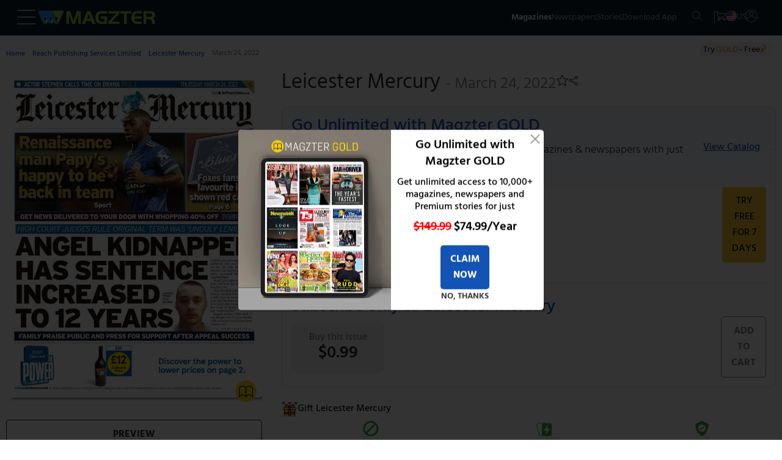

--- FILE ---
content_type: image/svg+xml
request_url: https://cdn.magzter.com/images/logo/magzter_logo_header.svg
body_size: 74307
content:
<?xml version="1.0" encoding="utf-8"?>
<!-- Generator: Adobe Illustrator 26.3.1, SVG Export Plug-In . SVG Version: 6.00 Build 0)  -->
<svg version="1.1" id="Layer_1" xmlns="http://www.w3.org/2000/svg" xmlns:xlink="http://www.w3.org/1999/xlink" x="0px" y="0px"
	 width="694.63px" height="80.73px" viewBox="0 0 694.63 80.73" style="enable-background:new 0 0 694.63 80.73;"
	 xml:space="preserve">
<style type="text/css">
	.st0{fill:#98C93C;}
	.st1{clip-path:url(#SVGID_00000065767250601318565610000006132181298231588738_);}
	.st2{fill:#3499FE;}
</style>
<path class="st0" d="M198.5,4.8l18.04,56.5l18.99-56.5h22.49v72.42h-14.7V22.83l-18.94,54.38h-15.86l-17.88-54.38v54.38h-14.7V4.8
	H198.5z"/>
<path class="st0" d="M264.25,77.21L294.22,4.8H312l29.97,72.42h-18.09l-7-16.76h-27.53l-7,16.76H264.25z M303.14,22.2l-10.35,25.36
	h20.64L303.14,22.2z"/>
<path class="st0" d="M371.27,34.19h35.6v43.03h-32.36c-5.62,0-10.07-0.42-13.34-1.25c-3.27-0.83-6.25-2.29-8.94-4.38
	c-7.6-5.87-11.41-15.97-11.41-30.29c0-9.41,1.8-17.21,5.41-23.4c2.69-4.56,6.34-7.89,10.95-9.97c4.62-2.09,10.64-3.13,18.06-3.13
	h31.62v12.89H377c-6.44,0-11.12,1.41-14.06,4.24c-3.43,3.33-5.15,9.28-5.15,17.88c0,4.42,0.45,8.41,1.35,11.96
	c0.9,3.55,2.13,6.2,3.69,7.93c1.41,1.59,3.33,2.76,5.73,3.5c2.41,0.74,5.4,1.11,8.97,1.11h13.95V47.08h-20.21V34.19z"/>
<path class="st0" d="M460.63,17.69H414.9V4.8h62.97v13.32l-44.09,46.21h44.09v12.89H414.9V64.69L460.63,17.69z"/>
<path class="st0" d="M503.88,17.69H480.8V4.8h62.44v12.89h-23.98v59.52h-15.39V17.69z"/>
<path class="st0" d="M603.9,4.8v12.89h-20.11c-5.27,0-9.1,0.36-11.49,1.09c-2.39,0.72-4.38,2.13-5.97,4.22
	c-1.06,1.41-1.79,2.85-2.18,4.3c-0.39,1.45-0.72,3.93-1.01,7.43h40.74v12.89h-40.74c0.53,6.26,2.35,10.61,5.46,13.05
	c3.11,2.44,8.4,3.66,15.86,3.66h19.42v12.89h-20.11c-5.45,0-10.24-0.34-14.38-1.01c-6.51-1.06-11.69-3.91-15.55-8.54
	c-5.48-6.65-8.22-15.67-8.22-27.06c0-12.63,3.87-22.44,11.62-29.45c2.65-2.37,5.48-4.02,8.49-4.96c3.01-0.94,7.04-1.41,12.1-1.41
	H603.9z"/>
<path class="st0" d="M629.86,49.68v27.54h-15.39V4.8h35.33c10.15,0,17.24,1.29,21.28,3.87c2.72,1.73,4.84,4.02,6.34,6.87
	c1.5,2.85,2.26,5.99,2.26,9.42c0,6.9-1.75,12.2-5.25,15.92c-2.16,2.26-5.02,4-8.6,5.2c2.83,0.95,4.97,2,6.42,3.13
	c1.45,1.13,2.76,2.79,3.93,4.99c0.88,1.7,1.51,3.35,1.88,4.96c0.37,1.61,0.68,3.99,0.93,7.14c0.42,5.2,1.01,8.84,1.75,10.93h-17.29
	c-0.53-1.7-1.06-5.13-1.59-10.29c-0.42-4.24-1.2-7.49-2.31-9.74c-1.12-2.25-2.8-4.01-5.07-5.28c-2.79-1.52-6.86-2.26-12.2-2.23
	H629.86z M629.86,36.79h21.65c3.61,0,6.17-0.53,7.69-1.59c2.3-1.63,3.45-4.42,3.45-8.38c0-4.42-1.73-7.25-5.2-8.49
	c-1.2-0.42-3.18-0.64-5.94-0.64h-21.65V36.79z"/>
<g>
	<defs>
		<rect id="SVGID_1_" x="13.89" width="150.36" height="80.73"/>
	</defs>
	<clipPath id="SVGID_00000163768829504802928650000008282131762386942379_">
		<use xlink:href="#SVGID_1_"  style="overflow:visible;"/>
	</clipPath>
	<g style="clip-path:url(#SVGID_00000163768829504802928650000008282131762386942379_);">
		<g>
			
				<image style="overflow:visible;" width="220" height="337" xlink:href="[data-uri]
GXRFWHRTb2Z0d2FyZQBBZG9iZSBJbWFnZVJlYWR5ccllPAAASNRJREFUeNrsXcuSI8eRTKC7Z4ak
RA2XEmXGldFke9w5yvQp+p/5Cv2E7jrvD+yRe9RBJhsZtXqQkpaamW4Am56dXu0VlVlVQCUa6EGk
WbHwajR6WA6PDI/wCMGXL18nXSv/J/D1BK7Fyev0V7/61eA1v/nNb3Yzf/du4fMOQl+XA77Xr1+H
r7/+etF1++rVqx3e5wDA7RyEvi4BhKs5LPe///u/B127P/nJT3Z7gHL3GEB0EPo6JwZc1cBnQfeP
f/yjeO3+4he/SOf//u//Lv7SH/7wh7sxUFYAeVQwOgh9nR37lcBnQfcf//Efvfv//Oc/q9fyD37w
gw4w//M//xNevHixK4HSArKwp9wdA4gOQl9nA8Ax8L19+3b1n//5nz3A/etf/ypev+/evVs9f/68
CJCPPvpop8BUUNYAacDYnBUdhL7OIgQlAGvgs8AD0HD+8Y9/vJoDwjdv3oRnz56lx/Q5BWUJkBUw
NgWig9DXSQFo2a8EPgXe+/fvV19++WUHQtzXN7y9vV19/vnn4S9/+Uu6f3Nz04HDgvDPf/5z7z4A
OQXGCVbcOQh9PbkwFCBU9quBD4xHEBJsn376aXd76pcTjH//+993vK+gBCAVjDj//ve/35XA2BqI
DkJfZwXAr776qgs7Lfgs8O7u7tLxox/9KOA89gGur693//d//7fjbQUlAUkwEpgWjADiMRjxyq8P
X6cCIM7ff/99CkGR7YwXfWK/CJZ1PK9fvnyZzhGc6xgmrrEiGNcRIOv4o+lYrVbrCMh1BFG6vd1u
r/jc1dXVCo/hwO/hYxGEK5zxWHyvdIB5AeSPP/4YQMeXQgqJd7sd9p3hpz/9afjmm28A9vDJJ59A
ylghbJ1KNjkT+jonAK5kH9glYCKzrBl6gvEi26zJehGUawADoMMZAARQN5tNOiKDrXGOwMNrA27j
PXEf54jZjpHiz+5wP4IvnePvAvttcT/+7vR4ZLst2DK+11YZMu4vO6aMn3tLVpTwVNlvb1Z0JvR1
0hAUQAIA4+3EfAAgwIcFBozPX4HpcI6sdBVZDMBLt+NL0pm3gTtlQj4HJsyAXZMZcTuuVX5tYkYw
XwRa2o8C1GRIAP+zzz5L7AhGRNIn/h48n5j8l7/8JaSO1aGs6CD09WgsaENQXPQIIwHAzz//fEUA
IgQF6IASPA8gYRFsAFoEQDrjsfiadMZ9PqYHQZkBnMDHcw5hEwjxORGq4n78/fh8CYiRNdOeE0CM
TJnC0woQDwpPHYS+HhWAlCGYhMH+TxkQAET4GS/8BMR4BvvhOr0GwAhC3M/MeE3g4XV4PgLrGmeA
DuAF4DIz4n4CYgQu9nsdCAHIDL4UzuLzAYgAIFgx7kkTcyOM5T5RgThjn+gg9HXaMBQXKMPQrPWl
MPTjjz++KgHwKq8cTl5nMF3H2wmEOGcAXuPx+HR3O7Miz+l9cui6ziFrOpMNAcYcmiY5BGyIx+Le
L8TfA82wC1EB0sh8wQKxkrCZxYbXfs34OjYgVZBnJjRe1BTciwAEaHAbZ/yHoSVAxf0d9oY4AzQ8
83dmltsxQRNBgph2G1+3vcfudhvfJ92Pr93EY5t/dht/DuhEsggCP9gae8Ut7uN5JI/i34HXh8jm
kDC6PzhLGKuckFl5YsbXWbEgw1BKEXGPlQBXAiCYLjPcVSaLazIfbsfX3OA2GDDevs7harqP2/h5
hqUAK8FMJsSvAVBxG2EnbgPI2APq34G9Ij5CZOsUdiJLihCViRow4s9//vPd3/72t9r+cJINHYS+
Hi0Zo2EoWDDvz67y3q8HwPhaZjwRVt4QiAAcwEkg4j7Al4GYgAnw8fUMXQFA/C78CgUiw1EcBGMO
T9PeEGFmxH4gEMGEmqiB9AEgjuwPJ/eGHo76OhYLdo+RBTUMpR4YL+aUtaTYHgFK1kL4mRiNLMfb
BGpmyyRB4H0y0yEM1c+yywfCzBR+xpdt7zG5QRi6ic/d4TPkz5tAmMPYTd4nkgXxZQKtEhU9AOOK
NayVsLT277RzJvT1aCzIZMzf//73tYahCEGxFwRrgQkBPiZR8BgAKEzIcBTMdxOfB+PdgCFxGwdY
MN/uMWG+xq+YWSULZn2ikyky8HpaH7BMPMefwb4y1ZwClJ9++mkvLIWA/+///u+BYek+bOhM6Ovo
oAQLoigbgARzINmBihgkUlAFg7AQyRaAhQK8MGB86iYBkWDMDNkDWcglbHlvR8kB2Zl05MQLDiRd
NvG5xIL4GTChMGDHpAgzcRO1plkWQfi5iQBDlQ3K5Xa5rlV7G3dk/xE27K21Xyu+jsSCPU2Q/YAo
yEYYikJsVMQgDAUAqesRfApAsl48P4vPP4OGj3M+nsfHn+McfwbHCxz5/ot8dM/rWd8nfhHccO9J
sGvYi8/GsBn7V+wJweS2tQohd816w0Ho62T7Q4jyTMbgAADBJJFRVgQez9wH4qwAzOBLQMzH83w8
y+DrHfFnXsj9dBuvJwAJPvw83j+yZw+I+lmQJMKBfSdYFmE161nB6OzywN9obTZEnlnV/n08HPV1
dBbMyY3UloTHsCcDAFEtQ9kAISU2fbkipgs7AQqAD2e9rfu+zFwsT1sZctkyMYNQFGFoDj/X97mX
JNKnahlkNxF63udrdqnQm4XfeA+EtQid8RheAxDmLxSwIdqgANAd/+aJBI2D0NfjLO4FCcQszGP/
lUK7nChJ+8DIKgmIsvdjeNixIZiRQCQIMyC7GlGCSjOjOTvaA2DeR65y2VpIG8e4j5Sf454yZVSx
f0QoivcCG+LnwIRkQ7wef1v8m3e/+93vPBz1dbqMKB8o7QVxwSKUQ0ImH0m7y1pel5DByvuyDoBy
TqGkDUE13NRz3jP2fibf7tiVvwtnCv6R6bo9Ib4gKKewhYpNxWBD/G3WaoNrxGjYmdDXcRZDUZsR
FRZM3RO5HC0BETIFC7M1M5oF+SRJCAA7eSIYUZ4Z0pzh3OXSNVSppaxovH+Xa0d7muDu/oeUNbf5
/aAtbrKwv84d/Kv8HluE1UzKIEEDuSJ/8XRhaHYM3zkIfR19WadsZUGAEpIEWBCCN+RAlInllqXE
NKh6AfvkKpgbCUkJRALwme4TBbi6L9RwFOCjMJ9CUGAUEsT990DqldpSxtjcV3az0maTW6k2ZML8
HghRV7TVYEiaQ+7avrAIRg9HfTULRZUFac6rGVGGb5QlmBHVIzyI7F14mMHWAdCGlbxPpszPPRPm
fG4fU0ZlAig86I7XWpHD9ieccwInHRqSlvbCc5czoa+jsSBCT82IWhZEM25uJ+oVaeeWJQXiDfdv
BJ2CiODJIematZ+pqPM+0tyQIfW5/Hwn4ueEUGJNgi/XnPYASKbV8jh8ycTXpdv4u9X1e+RLbOdM
6OvRWRBZRbIgwjuwjSZAmBnVrKhmR+X2TWY9AlQFfE3edKVtFebrOjCEkQm+K5a45dap1HFBDxss
siFujyVnnAl9nZwFkcBA/Si7GF68eLHOHe+DUJSJGN0TSjKmyIS5ZjQlelb3dWpMtoDl+HjILLjN
SZtNFuQ3uV9xnRt/e61P7Kyg9QWafPOer4lRmoPQV1MW/OKLLzrjJlzAyIjiNthOewMjAFmEzTI0
lRtexMfSGZUveI7ncF8NA4ZL1S7sJcyA7UDDzGgG3F0+wGy3OTGzMiFpF47itcY6sevE588CjKw1
BRvOMSB2EPo6OgtqdQyMm9CRjosXLCgMlZgRoWgG5ZUmRDQUtbdZKUMGBAB1T5jD2UFmVD7uLgv2
a2FNrbJZ530et3tdf+Ex/w19T+irGQsiI6iTkrgXRJVJZguCrztMKNprXWIyhrd1n2iByucNkPne
VwK6K4an4UErtLrh0YEXRKpwJvTVdC+Is+qCYMHcVpQufIR5ZEFog2RDm5SpsGJXM5rZ0PYNshwN
VLbN+8KQM6Rdq9N9WeiD52h+zcELflToM0S/oTOhr7PMiKI8TVmQZWCqD2qvYOgXZifrClpZ2Kxm
4UigJgvK/m/Ng5YW/FvM/TpYxNGbbt44PDHj62xYcEwXZLG2Vp3k7GMnjmej3h6omHgxjbzazHsl
wOtlLHPSRfd64f5XFr5hsjNb5fGU5EGXBcCnYLSLk54chL4elQU1IcOuee6roAvmMDQBM+uDtJpA
aJoAqC5p7KLXzGd46Ji4skkcE4p2SZkcgm4rf0eH1dyBz8TNjo+FhwzrDs0dBCqcuQFE3KdATwBm
s+Dd1D7Qw1FfTRebdilWMxRFMoahaHbDXmsYSgCGe8liEI5qWGrBJ+EmM5y2n3AlrNeBD2ymzCeF
22S7ndpi8IBvKVlQmRDhKADKuYdc8JbRUWq+J/R1tFDUyhJgQXbNa40oOiUy47EbwWZFrwyzje75
cvjZG/qioSflEOu8RqDZ3sF76W+rvYM8p5+hgTB8ZXQ/CADiwJtjahMHjXK4KNarV692DkJfzcPS
ubJELuvqZkDYMjVTtH1lwk7Lgl0mVe4z4dLVdJoky07DTL2d25USHnMn/TaDNHVUoHt+m5eCkYcm
ZXQst60b9X5CX0dPyOA8IUt04jz3gwokzY4aqaIH0py4uRKRvStTE0LZMezMbUqMOnv9gjgy+BLj
8T7OZEKWt+U94ja3OyXLCz4O57XMkuHNmzcIQT076uto7FeUJWjmi4QMWDDujchEFMRpZ8gBLCrQ
9wCne0Jra0gAMovK97bZT4KOQGRiRUrYeo272XMmla3pfQKSQAXrIRwFOzIpg/fCUFF4kOJxJGZG
kjLVBI2D0NciFpwrS4AFpfu92wNa5jOAVA/SHgtyH2j3fWzWJevl7OjW3t7eZ2g2OSTd8D5Zka8l
GMmEDGH1gAX+v/3bv5Ehw+9+97tdISmz8z2hr6YsqAkZHEjI2HalPMthnZtj19ooi0OYcJCIUctB
uxfMrNjNF2R9p90LkgXJfpnVNhlsnMS0ySHp5j5Xc78f1AXrfACQSZn4t6cR23P2g7/5zW88O+rr
OGsfWYIA5AAY8ZAZJGJ0D2izp7oXlGxoEBbsQk/Z0yWg6Zngy7MmuoP3CdQ8Mm2jI9Xi37hlZhSh
KAH45z//eW4o6ntCX8tD0aluCR6QJTA9l6VqIktcKegoznMGRehLFuodw71gJz+YronALEwwg2AI
wLzn644cina3sxnUphSKEoAAI/aAeH/og0jOQKSfGYq6x4yvvUPRYENRlSWUBcdkCQ1HC4mZUjtT
KQxdizhvh7iE0PcL5Z5Pw84B++lBBswh6UZDUTIhpQnqg2BC6oOHhKIOQl8HJ2RwRkIGZ+wHwYLY
C3JmQ82+wmZBbRhqKmO0BanrASyI8GTAoKGohKQDIHIkmjkPgGhDURzxiwdj0TAoI2VEl4SiDkJf
c1hwMGNQEzJj3RJkQpUlNBy17mqW+aSoW1lwVUgYdZIBlwIwH3eV2729oB73Cd1tLymjLMhSNVbJ
HBKKOgh97b1UlkAoCjlCHbWVBXWqkZUlSpUynEEhe0WtCe16AWUvGAqhKKWFQZiZwXeX2bBjQQIR
3qI8YPqWQ9KNMiFYkGEojr/85S+7Q7OinpjxtTcL2m4JFedztwQ9Odd5Vvy6sAfUcNSGnnThHnTE
h36XRCkU7eQIanxkQzIdACXzKHpnApUmwZQnmJDJ75MYtybQTxRsu07oa/miLKFzJbAXVFkC4CvJ
EjjQNUGQhWF70rVhSQUth4D2LChsKJqFdB4bu8/LYCwCEPb4DEO5H4xM17Egjnh/q6GoFmwjFOW/
kxRsz2JDH5fta5QFkZT55ptv1tgLfvfdd2vjokaH6it2vNOuMD7E2X/P6ZzGc3z8o3jRc5jnD+Jr
Pgp5hmB4GOqZHNV0BHYG5NoC0OiBANdtPN4ieQvi5hFf+za+Np3j8S5+ju45PI7Xx8feR5Dh5+DK
dhePW91Dwq0N8+rBfjz/6U9/2ioL/vrXv561F3Qm9LVXVpQZUQw94TgwzYgiPB3LiNoi7VBv1L0y
ZWlTGdGdlqPJ0UvAAFB6xnOoJw8PdoiJBbEXpDSR76dwNP69aT/Yci/oIPQ1yYLcD5Yyohh1DV3Q
ZkQZjhZalXr3TXfEdSEjup7SBTUjGvozCLsMpyZjCudOrsjZ0A3BR2kCAEQYGr9kklCPMBT7QO4F
ZzTvetmarzYsWNoLlnRBds9TlgimHSkMC7V7wOSeUYFYYUHdd+k8CZak3akeaPeCmRHTbWZEVZog
CyIZAxZEragV5/HLK827e7Ghg9DXKAsiK2pZsKQLsnO+VhljW5fk3EvCkPmkNrSkC2ooavsEN1Km
BiAq+O6UGVWiUH0Q0aiK82BAMCEEehXn923edRD6mr3sxWR1QbAgAIisaGSEVa1QmxnRUiZU2RH6
oAVjkF7BUOiWJ/DY7yeyhIaiVpy3gLTg60rUmBVlKMqsqM2IHiLOOwh9TbJgniybFrRB266E/SDb
lex+sFSoXZIlCuEoZYi1BaCpkrEsuJUytY1UydxN7QctECnQKwviQCjKjgmwYKuEjIPQ1+jSYu25
LmqF8rTrkb1gEYwSkq6MLhhKCZm8erpg6FfK3Ok+0LYp2X2g1oqyZSky31bL1EYSMnuzYAheMeNr
JCEDFkRSZqxdiWa+nPPAkNRkOktmTvb5K5UllAWNTb2tDe11wBeSL10SJoMME5co0KsskTKjeCyG
n5v4t3fvDVuLCLjOb8YmZJawoDOhr9kDXmrtSmppb7RBa9Q0YEaWrnFICw5O2z1ElghGmrDnIHWi
AspJWYIsSFni97///a7l/wRnQl9FFsSiQI9QdMxFDXvDXLC9HhPnjWVFpw3Se8YwYZEF5TyQJQBG
sl98bFKWMPvBRIU44/0hzKM29OOPP+7K4pCQgasaWLBVKOpM6CxYZUEV6KfalexwF8uCRpZIQKS1
RWl8WTBjyoKZL1GTJWzCJTSSJSIQO2miZULGmdDXJAtSmmC7Us1FLX+ZXynT1RzUSgwYhtaFbODt
MYsY9fa6JGyxdq1TQsHHs8oSeE8Ake7btMNHKArmg5taK1nCQehrrwEvYMDacJfctNsNdyHY4C3D
/kAbjob+zIkr6R20umBv6q418K3IEh27STb0zoJTZQmyICpjaPyLUDQnZFIzL1gwfhGF1izoIPRV
XNZJDSAM97PZE0jiniiBj0M+rTaIA9srgLMw4GVgZW/blUqzAmXEvBo4DWQJE4ImILKP0Db6qiyB
EDSzYAI694bZyCl9htw32JQFHYS+BqFoyUkt7oOqLmpmuEtpwEspRLUuat1hOud7LGgSMkVZwiRg
msgS6JgAIx6DBT0x46HorAEv+wx3KdlWFEycSn6iVXG+kBGtyhKFBMxiWeJY0oQzoa9qQgZnHfCC
veDM4S66x6tVy1yrHKEMGB5kiZUAr+ikzXP2CU1Ay2HnIBwNC2UJ2ttDmmgdijoTOgv2WLDmpLaP
i1oYL1GzGdSal2jv82mdqLKgtCpVOyZayBK2Y6JlKOpM6Cw4a8BLzpLOGu4SCpOWwr0cwfHXV9ZJ
rSLOHyJLlKwNF8sS+ByUJlqzoDOhs+CsAS9zh7uEvovaoIUJ1762LdmewYI4v9unWyKYErUl3RJk
QXyIY7Kgg9BXt8YGvEwNdylYFVYHvBSkCQVi/1tjZrdEKHRMtOiWwKp0TDRjQQ9HPRRNa2rAC8LS
seEuBBlyHPH5kixhM6LrSrfEUlmiS8S0lCW0Y8Kzo76ahKIEIENR9RPFfdgZsklXajxR7wkjzmew
NYxHsiQM9zaFejvZFsaLvDvD9pCvg4VhvI/X3uTrTwFpM6Id2FCQDfvBeIa5Ka0MYVGoVobveMbz
+jpMuY4gu41ATO9BER/vDVQiEQNWhI1hBmLRzrA1C3o46nvBWbMlFmREa7Ml1mbufNOMqNkbNsmI
Hms/6CD0jOjobAnsBw+YK3GtGdFQsLg3QLSjzcKUf0zoz5eoFWvv7R9TctUesTP0ihlfx82I6sjr
PTOiV7WMaMlJrWVGtNDE2yQjekwWdBB6RnTWyOuJcdeTI69HMqLrhhnRu5qHTKOMqLKfi/W+jp8R
1WLtsXHXOSOqI6/nZkTVU7RFRnSjWdHQt7VflBE9Jgs6E15wKFoq1K6NvJ4y9bUCvSnUHnVSq+y1
ZhdqhxFr+3Mr1HYmdBacLNSuecgARGOF2tY7xiZo7ICXMHRSKxZqh4p/TKFQu1isvaRQ+7FCUWfC
C2XBfUdet5Ylak5qVpYIFf8YI0sUW5jOXZZwJnQWLBZq1zxkxAumVqjdkyW0UHuGk9qsQm0mXcSi
YtLafkmh9kjLku8JfS1jwbmyhC3WbilLhMK0XWVB0Qe7cLQyXcnKFD1p4pxlCQfhBa+5soQWax9B
lhi1tedUpYKF4aakBdpwVAHYUJY4GiN6OHpBoeg+soQWa8+QJa73kSVMsfa2ZGsf+hN3O6CVZAnz
mi4UPWdZwpnwQkPRfWQJYcH1DFnCJmr2GvAS+rb2m4ossamFodAGjTifzjHc3JyrLOFMeMEJGZzn
yBLqIRNmyBKSBZ0jS3R7QZElVJwvsV8HOknSdFUy8W/pHgMJahgalssSR03OOBN+4Ix4qCxhOyZC
W1mi+4xi2rSzYSgYUWfKj2VFFZxPQZZwJrxQFjxElrB2hXNkCfWPEeCVPGS6w0oS2aKQuiAHvHSC
vI47o2xhuyZCO1nCJQpfe7FfM1mCmdGwpywRHvxjSvYVg8yoAjBI2dnYmLOSl4xqg+cuSzgIL2wd
Iktox8RSWaKSkNmpQJ+Zb7AnLJSndWGovs5KE9QHz1WW8HD0gkLRQ2UJ6yGzpFvCWNv3UqIsURsb
eV2YsnRnn9eWJSRkALopWQIseCpZwpnwgkLRI8oSe3VLTMydLwGwyH5hZO4gw1FIE3NkiQoLOgh9
tU/I4Ez7CuwHwYLYCyIE5cH9oBl5XbQvnNstkY+VsbAgCfb6BrVncGLS0l0wXjMahrJ3EADEqDPs
BSPbpVAU+0G1r1AWfPXq1dGMnGansn09eRYEANfKgl988cUaLBi/7dfx/jqHm1fff/99OkdGuMmh
5g3uRgDCSe1ZdkpLbmk4x4v7s3i8iM99hDMej+eP4v0XfF12UMPtm/DgpMawtVcnmveCBNC/4v3k
hhbfL7mkIYrGER/DGc+/jeBKZz4nt5PDWnz+ffz73se/BV3IcFN7i26LDEow4wbhaPx3KLqo5VD0
0QHoTPgBAZC3W2VENSvaOiNqPGSsi9pdZez1YMaEZkRZHaNZ0VJG9Bx0QQehZ0RnZUSDKdZumREN
4qQWCi5qqgHacykjymQMQ1EAEXtBJGcQis50UTsJCzoIP9BlM6JgwQjIlBGFKA8WBACRESX4xjxk
gmiEYxnRUBj2GQqbQXVSq427DhVHtZKZk21ZggivLIjjzZs36fefGws6CD/QULRFRtSAcUlGdGVY
sOekNpKE6UCpthWWFUtOakjKqC54jhlRB+EHnhVtkRFVNmyUEe3pgmHYrlQad63TdQd7QTIgzZzI
hMiKAoDx792OZUSFBU8WijoIPyAWxGpRqF0p1l7sH6MsGIyTWs1FLRRkCXRLoFWp5KSGPSG1wVJC
5pTtSg7CC2PBKVv7A63tB7b2pULtmi4oZ9UDt+yUsDMmxsLRkrEvWDC+xy7uh9N+sGRrf8p2JQfh
BbAg9oMtZYnSsM9GsoQFYsd62UVtIEvsM/IaLIjj3NqVHIQXslrLEiVWbCFL2ElLU53zJWv7qQEv
5y5LOAg/0FCULNhCluBtFmyHhrKEcVIbZD3tvrAUjk45qeH3nlO70tjyLooPJBRFUkYfAwvmx1LT
LnCARl6AMSdjeuGoMpst1pYETFGWCGJjWClR69WKjhRr9/aB2Wm791orSwB4uXE3/S7aWSAUjV9I
XbsSGPAcWdCZ8ANjQaxWssRIsfZiWcIMeOnJElotM0eWgJMaZQn4yIAFIU2gXWlClvDsqK+2LAhp
orEscV0AZzNZwiZlSmFoyLKEgHKvAS/nLEt4OPoBsiCkiQP9YyY9ZMKELBGG/jEa4g1kifAw4MUO
dynKEgCf2Q9ODnjh7z9XWcKZ8ANjQZUmGsoSHTO2liVkwMvozPklc+fPXZZwJvzAFqUJgEASMpAm
EkgiG6QQlEyIUJR7QgAPIMv+ogMPGfEWrcoSkpAJJiFTHfAS6tYVg+EuwZg4zRnwEv++s5YlnAk/
oFDUsmArWSL0OyZayxIDMb5wXjR3/qmwoIPwAwhFtWNiabfElIfMkm6Jytz5wT6wJMwfMnf+HFzU
PBy9oIQMzkjKAIxzbO0PmLg7Z9quZcHegJfa3PlQkCUwc15d1A6ZO3/usoQz4QfCgrZjorUsQYC2
liVsl0RLWYJJmaf0P9lB+MRZUDsmGnVLDDomWnRLhIfZEnfqJxNGZAmdO2+7JeikBgCWnNSeSijq
4egTZkE6qcFFDcCI3/64n8JO/H/NZWnIfN7Ei/smXqg3cFOLt5/Fi/k5zvE1z7N72nM6rOGMx/KZ
Dmo4dy5q1AvHXNRkj3eX3dRu4agWH38f77+Dsxpc0kJ2TAv37mo4v8/3kwNb/Py3cE/DYgUN3jf+
vZsxJ7UYJZzcRc2Z8EIyolqs3SAjWizWbpwRLWqBLTKi+AyaFT33vaCD8APJiGpWtEFGtDjss3FG
dGM7JFplRNVD5imEoR6OfiAZUR32SZZakhEtDfvk+7bKiOrI65YZUXwOZkWfCgs6E34AGVEt1m6Z
ERWgXrXOiBaKtZtkRJ9CsbYz4QeWEbXF2kjOhAWF2jLs89oWay8s1E5AKxVrLy3Unhh5ffahqDPh
E2PBKQ+ZpYXa4iFzZYq1lxZqV4u1lxZq1zxkntJyED6hNeUhc4h/TJhpbX+If4wmXEKlVK0CvlH/
mJkeMk+CBR2ETygUnWNt31KWCKZYu6UsYfeDoaEs8dSSMg7CJxSKqiyhLKjF2i1lCVusHRrKEpoZ
bSlLVKztdw5CX80SMjgjIYNzyUNmzD9GEzEVH5meLGE8ZA71jynKEpIFPcg/Bkz4lDxkHIQfAAvu
Y21fkyXG6kTDhIdMOI4sYWdNXJQsocsliifCgjVZIuS60fyFOkeW6IWhVpbgz8tesLksoYx4BFnC
fj5nQl/LWNDKEsqCCEXjRdhJE7V9YKjLEldWlhBRXj1k7OdcJEuEcWftg2WJpxiKOhM+gUVZgiwI
9zTsBeP+qPOQiRdmt4+z/jE4q39M6M+SL3bQlzxkFH97+sdMesjs6x9DFpzwkPGyNV+HsWBNllAP
GbCgdkwwITNHligw46SHTCUhc7AsURp5fWmyhIPwzJeVJaw4T1nCJmSMrf31jHB0VJagNBEayxI2
BG0oS3g46qt9QgbnL7/8Mvz1r3/tuiXoIYPQVDsmClnO6pTdUrfEHA+ZQ7slQsVDZmm3xFNnQWfC
M07IlGSJeHGuwYJWlsCej1UyGnYWWLFXLbOHtf39h2wkS2jHxKXKEs6ET4QFNSFjWZBsRSDeuz9c
DVgwjM+W6MkShgktCzaTJYJ0TFCOaChLPLmw1JnwibBgSZxnraiVJjQsNfWh15L9tF3zmpTRfeCq
kJBZKkvYzOjFyRIOwjNbr1+/DjUW5Nx5sCCd1CIrrGodE/EiHuz9SvtCnS0RjCxBIEoo2qpb4q6U
lFnYLfGkWTDk/wG+TseE6RwvqJWy4HfffbdWF7UIwtQPyMoWLLioxceewUUNrmm4HZ/7JILiRXZL
g4sajo9wjvc/yvdf5Pt0V8PPwYUNrmwAaydX8PNRF9TkS3zsNtw7o/H8jkd8LjmnwVUNt+NnfafP
h+ykBhe1+NnfZkc2NQTegAVxgP2+/fbbBDzsBT/77LMOgE/BSc33hE9sLwhdECzIdiUI8gADWFCG
caZQFEyYkyhdOGpCzdpos4Ew/9gZUfWQwWsvMSPq4egZsaDuBWsuana2BMCEREypY8KK8nrovlDr
Q3Niplqs3TojqsXal5oRdSY844wozmMZUeqCqJbJ7tpra+BUGW3WK0+bmRFliNc0I6rF2vk9Ly4j
6kx4hiy4T7sSJQmTEa12zHMGoWZHhTk7AIZ+425PH2ydEWVW9FIzos6EZ8qCtXal0sjr/AU68A8N
FQMnZb/Q75Bg5/w6A7LHLJqUWVqoHQrDPhGGLizUftIs6Ex4GhYMlgWnXNR05LXKEnlPeE1pwpap
qSxhxXvdE4a+JNGrFWVSZmzQZ6VAey9r+0so1HYQnvGaclFDKEpdUMNQOqnZsDRUOucLLmo9J7XB
t0a/WHts0OfBwz4bFGp7Z72vZaGodVGryRKojokXKUfOr7VlyYSfNjy13RJre9BJTZhQa0S7veCE
LLFo2OelyRLOhKcNRVcais6VJTQMVVnCFm2HsoGTrRmltf2q4ieqLNNcltBi7UuVJZwJz2jtI0tM
DXgphKG9tiVtVwoPDbsr0z2f2C8nZMiIHRMCWEtlCS3Wxl7wEmUJZ8IzYcF9ZYkZA14GDbsmezrV
rlQq1u5YUCbsLpIlNCFzqbKEg/BM9oOlQu2FI6+7s467tsNdCMSCn+hOEjJb4yOzqFC7Zm1/SYXa
DsIzYUGsfWWJPQe82OEu12a4ixZnj8kSnTRxqH9MmGFtf6myhIPwDNY+skRpwAtBZveDc4a7hOGU
pYdvioKHzBL/mCkPmUuVJTwxc+JQ9BBZwjqpEWjIccTnrwVoVRc16ZSwCZmqLCHHom6JmocMbO3D
BcoSzoQnDEWRlDlElpgx4KXoIRpGXNSmZIkg0kRLWUI7Ji5VlnAmPIOEDM4tZImKMK9JmTEXtaos
EUScb9EtUfOQwX7wEmUJZ8ITsiBApwmZBrJEb958mBjuMleWsCwYGsoS2jFxqbKEM+EJWRBrn26J
febOy3CXq31d1Kas7Zd2S4SKtb2y4CXJEs6EJ2RBJGWOIEv07AspS9Rc1ObIEqZjoqksoR0TlypL
OAhPuCBNHCpLhBlz51vJEqWOCZOEuTtUlrAdE5coS3g4+ogsiFBUy9RwG7IEwBUfowSRwAIGixfs
DZzU4KKG2/HxZzF8oyPas3j/eXz+Od3SsrNauo3X8Az3tPjcjbinXWliJvRliZ4QDye1+Bhc1HB+
D9e00HdLSwcc1eJHT7fjZ00uavH++/j5buOBn4vfMXdwVLvFbRyb+4Xpu5tPPvkkhavIiF6aLOEg
PNFekFlRsGCrjGipcHtJRjQUPGRMRvRuaUZUi7Xj33mRGVEPR0+wF9Ri7cYZ0eJkpUMzoqHgIWMy
opulGVEt1r7kvaAz4QlYkFlRFmq3yIiGXKyNrGjrjCj3fCVdcElGVD1kLjUj6iA8QUaULBgBlxgQ
BISMaA5DU0iK8NNmRAGybOx0PWbkJMC1gz5LGdGdZkQBFqzw0C2xNYmYoi6YJYtBRpQsGBk+gQ8g
RCiau+d38bHEgvGLKFw6CzoIHzEjqsXaACHAwHHXcU+UQlAyoR15DYDpyGvrKxpMudrcjChX3hsq
8Hp1ogK6QTiqmVMCEEyIEDSzYAI694ZgwbgXDsyK4rFLZkEH4SOEoqVi7bgPml2orSOvcxaVswVL
I6/3KtS21vahX6y9KSRhBuA0ANzuO+zz0lnQEzOPEIqWirUXFmpXR17vW6gt1vabioeMBWPXLWE0
we72zc2NW9s7E55fQgZnLdbGXrCFLGFHXh8gS+iAlx7grCTBcJTJmvh3dI9xsIsK82Gmtf2lh6LO
hEdmwZqHTEtZwoStc2UJAs/2DSZGpJdMITGzsaDk6wC+Q4d9XnIo6iB8BBYsecgc6B8zkCXC0EOm
A17FP6ZjJCZjNBOqBdrqqhaMp6gma2wYuu+wz0tnQQfhEVlwzENmaaF2qHjIhL6576rwOXviPDXB
IE5qyoClJl4FotUFxwq1ax4yl86CDsIjrjEPmRaF2qFQrB36A15sQmYw8jp3wQ/2hKUStRoLslMC
TMhytQOs7S+WBT0xc6RQdMpDBsmYA2WJWR4yxtZ+wIICvGq3hArxct6ofww7JbIskZhwSpYAC2qx
ti9nwqOEolMeMgtkiSkPmaosMbNdqciAodJFz3B0H1mi0rLkIPTVPiGDMxMy2A+CBSFNaEKmNO46
GFv7UhgaRjomCgkZkuDARU0HvIxMW7oLxn1bw1A6qTEZg1I17AUj26VQlB4yTMgoC7569Wp36aGo
g/AILDjH2r6lLGE7JkJh5rxkRAcuauFBlhjtnscBbRDCfM1FLf69O8oSSMhMWdu/fv3aryYH4XFY
cMravrEsodb2RRaUcy8xo9nR0K+audNxZ1Pd8yhR20eWqISiXrbmazkLzrW2bylLFKzt7eesuqhJ
iHlXKNwuFmvbfeAcWeKSndQchI+85lrbt5QlTMfEpCyhQDRz5ydNnJQFWSFjxXnIEtgP7jngxStm
fC0PRa0sARaMgEyyBJp2wYIAIKSJKVmCt8mIY7KEAHBdCEXDhIvaYO78yL6w6qKGWlDLgjjevHmT
PoOzoIPwUULRfaztG8sSXceEScjs5rqohcrc+WCE+pqLGljQivMuS8xfLtYfCEDrooaEDFgwXmyp
STdeiCkhI0x2He8npoMLGhzU4J4WH08OavGcHNRwW8/h3j1NH8Prk5OaJm5yWNrLiE65qIG4jZPa
W57VSS2+5j1eP8dFLX75pD7C+O+yffny5ZiTmoeizoSPmxEtZUVbZURrwz5DX5bYaEYUSRk7ebfG
hKWMKBgQNhURcGnkdS0jOsNJzcNR/yd4nIyoLdZumBEt2lfIXrAHRM2IhofZEoOMqC3kHht37SOv
HYRPIiNqytSaZUQLZWqzM6KhUq6mnfVT464P0AWdER2Ep8mIUpKwSZilGVEWay/JiJaqY2w4Omeu
BH63z5ZwEJ5tRrRWrL00Ixr6doaLM6Kl6pi5cyUQiuLf4dJnS3h29JETMjjvO+wz7GdrP8fa3rJg
z0VNC7XDcOT13dTIa2lXmu2idsmzJZwJj8yI+xRqj3nIhIWF2qVibWXBUCjUPnTk9di4a3dRcyY8
KQsuGPY5y9Y+jMgSJRaUMK8nS4SH4S4JjPuOvM4A3OzjouahqDNhS/ZrJkuotX1oJ0uUhrv0gCjD
XVSWmD3y+lAXNQ9FnQmPtkqyRJ5FP8vafl9b+1CQJSjSWwasDXcJBUe1MHPACwE9NdwFH8JlCWfC
o4eih8oSWqwdjiBLcE94qCwxNvL6EBc1Z0EH4dFC0TOUJRK76ICXFrKENXI60EXNWdDD0eMkZHDe
V5awtaItZQnuB0PFPyYcIEtwwhIAGEHnsoQz4UlYMFgWXCpLWDOn0ECWYBiqWdEWsoR6yLgs4Ux4
Viy4QJYYJF9CG1nCdkwMZs6HA2QJnTsP4Lks4Ux4ChZcKQsulSVUmggNZQmGoiOyBGdL7CVLWGnC
ZQkH4cnXId0SYx4yDboluoRMeHDTntMtUZUlah0T3i3hIDz5aiFLaMdEeJAlrpfKEqUBL7ajvrYf
HJMlbMeEyxIOwpOGoi1kCQPG6rTdsKcsEaRjoiJLWBOnWbKE7ZhwWcJBeNKkzBxb+32s7QvhqL7G
2trXTH27jokwT5bYWFkiGCc1MiAzo+iYyG5qyVE7/r0ITZMsUbK1dxZ0EDZlQawjyBKl0HORLGH0
wWayhHZMuCxx3HXl/wR1JzU4poHtvv322zVc1CIbpPpPrggEMNl1dj5LLmhwRYOT2na7Te5o8faL
+NgLkEY+Por3f8j78TXpyM5qnQNbMKK9+cLsJu3KCDM4n8Et7X38nclFTZzU3uJ2/D1v1V0Nt+Nr
34ubGn72Nv5ptxTvAda4buGihppRuqhhLxhvdwmZgouah6LOhOeXEQ0FZ7WlGVHNirbMiFoPGc+I
OghPshdsmRHVYu2WGVE79rplRpRZUc+IOggffS/IrCgzosqCh2ZEbbF2q4zo2LTdpRlRZkU9I+og
PBkLMiOK8yEZUS1P02xoy4yoyYo2y4hi2Cezop4RdRCehAWRFV2aER1z1m6VEbXF2q0yolqs7RnR
4y4v4K6wILTBUqE2wBEvxlmF2qHfqDsIR1kvml+7b6F20UNmSaF2zUPGC7WdCR+dBbVMTVkQoWi8
CFe1Qu1KODoo2s6F2roH3KtQe8xDZmmhdqlY2wu1nQkffVGaAAggB2IvGPdGnX9MvEATeEr+MWzS
VQ8ZZT5p4t3LP4ZTlsY8ZMJMWSKIfwzD0DDiIeOyhDPh0Vmw5iFDWQIsqLIEWXCuLDHCjItliVKx
dgtZQou18fudBR2ER1+2WLskS2hCpiRLBFMLOrIfPHtZQou1XZZwED56QgbnL7/8ciBLRFZYjckS
BcvCQTgqAGwlS9jkSxNZQou1mZBxFnQQHj0hY4u1Y2i6BgtaWQL7PZ2wpGFngRV71TJ8vqUsMTZd
KRwoS2ixtssSnph5VBZUDxnrohYeZAmA8oraoGXBUDFy0npSDUXzex8qS1gPmSayRBAPGZclnAlP
woLcDyoLsk50qmHXdM1fSwa0C0WV/fLnOVSWUGmimSyhHjKekHEQHmW9fv061FiQc+c5cz4ywqrW
LYEjXsSlvd9gX6gmTipLEIhzuyVGPGQWd0uUOiacBT0cPQoLfv3110VZAskXJGTwOiRkECqCCRGS
AohkPCtL2PkSoVKkLUmZHgCpD5ZYUJMxYx4ydl8ovYY9WYIsiEQMNEGAG6FoNvXdxccSC0YQJmki
fjk5CzoTHmeVZAmVJmzPoO4Dx+pCQ6FETQE5IkuEUkJmwtq+F3K2kiWwKE04CzoTHjUhAxZEKMq+
QVTG4MsJSRkmZLAfBBBzJrPbE4Z+AXZx6Kd5vsSExYTMARN3NQM6amt/yMRdZ0FnwqMlZKac1KgJ
ggUL2qA1cBqwnyZnWKids6NNZIkwlCSayBLeMeFM+CgsyIQMzqUBL2A8DndByRrONVnCzhgsVNBo
t0VrWWIw8CUslCXIgmRED0WdCY/CglNOatozSCassaA188U5+8tcyz6Qe8JOlhAW3GfibrVjopUs
obWiHoo6Ex6VBacGvLBTIn9hXdmxZmFktoSyX5BWpZyMWWdG7DHLnG6JkYm7i7olJibuOgs6CNuy
4BdffLEGAOPtrlEXt3MmtGO3eJHCxvAGNoYRkLA1TNaE8cAZloY407IwnfNr0pEf58/guOHUJcOC
NhHTWRnGA5aE6RyyXWG8/y7bGHbWhrAtlNckG0PYF8LSEFaGSNbIHjIxI1gQUkUMwRMLvnz5Mu0F
AT4HoIPwqBlRhqE2IyrF1J0or/2ChvU03LyulK5ZUb5rVxIQaiLm4GGfQfTBFhlRD0V9T3iyjCiz
opQiNCNa0AdLxdol+/sr6RUc6IKFZMzewz49I+pM+EFkRHXkNYBTGncdygXbgz2hFGhfiRyxNtUx
dNPuMSEZEGeAa+awz2YZUSPQeyjqTPh4GVHbuDtjrsSgYdckbwYtSwLAUka0x4IA4Nxhny0zoh6K
OhOeNCMacstSCXy2UyL0DZymRl6vzZdEi4yoDVFbZkSV/RyQzoTLWXDfkde1cdcVN+05I69X5iAJ
zvaPCeMeMnv7x7i1vYPwUde+A150uAsBJomWvUdeh76dYSALhv0LtUeLtQ8t1HYW9HD0qKHoXFkC
jbvxIk3SREGWSC5q8bmSLFEc8DLSsnSoLDHwkNExZi5LOBOebSh6yMjrieEuRQOnMM9JzWYcD5Yl
ghRruyzhTHj2CRmcp2QJlqlxGGgoyBK2SDsM50ysjX9MkQUbyRKdNNFYlnBgOhO2Y8GlI6/DuCyx
78jrh6u8gSxRkiZclnAmPEsWnCtL6ICXUJclOkBaWWKuk1orWUISNseQJZwRnQkPZ8RDZQndD47I
Er1sqMoSNSc1W6zdUJbogOiyhIPwLNeSufOhMnM+nE6WuBvzkGksSzgLeji6PBQ9RJawTmrhQZa4
4rz5BbJEx4LhMFmCWdA7tiUpC6IlyWUJZ8JThqBNZAkrT4TKzPlTyRJkQSZvtGPCZQlnwrNMyOC8
jyxhOiZayhIEnx5z/WN6VTKh4iET7sX6VrKEg9SZcBkLLpUlSj2DYZks0XNTM1OWpvxjesxY65hw
WcJBeHYsaG3tIUvQ2h7JGI45I/tVOiaKsoQwYFdTqkAsjDkbdExYW3tNuij7hT2s7efY2rss4SBs
zYLBsuBSWYLSRGNZIgRj6mtlCVuOFsoyRXXirssSDsKzWUtkCR1fFhrKEmRBBWLoD3S5C0aW0LDT
hqMWgGBClyUchKdiwRVCUd0LAoCUJbKLGiWIbmhLBNwNnNTi4+kc7z+Do1oERzqH7JaGI17kL/Qc
HtzW8PqbcO+gpsC0I88IPkoQcECDe1o64IqWndKSa1p87q2e4agWP/q7/Lp0jp8RTmrv4+e+hZNa
/JLBeyYdEanS7KK2+eSTT7bx79++fPlyi4yoyxKeHT36apAR7U3ctW7amfH2zohKsTZ1wd7eTzOh
uj8ksDLrdY8he5ozpN1e0DOizoQnYcEjZERtMqZJRlQ6JKyrdk/zG0vIKDg5c16LtT0j6iA8eVa0
VUa0kBUdZEQL/jGrSka0Y6V8u9sLanG2ti5VPEU3dk94c3Oz0WGfnhF1EJ6EBbFaZkRDv1i7mhEN
Q/8YTcZUW5a4L1T2q1TF3BUqZ4qShGdEHYQfWka0x4JzM6KVErXByOvcBd/bExYqY3rzBi0LMiMK
JqRI7xlRT8ycNBRtUahNsGmxduhrhaOF2gVT3x4Lhn6h9qBTQkdbGyBu1NqeJk7ZQyYxIYu1S4Xa
YEHPiDoTHjUURVKmRaF2rVh7SaF2rWVJAFhkvzDSRc9wlPtBLdYuFWpXWNCXg7B9QgZnJmSwHwQL
Yi/IZAwTMoVpu4NZg5VytaIsUSlRIwnWWpZKvYMDQKrNhYahdFNjiRpamLAfBAixH9SEjLLgq1ev
fMqSg7A9CyIpowmZBrKEnbq0jywxGHkdCi1LWZYY7ZznAW0Q3RI1J7X4N+8oTUzJEq9fv/Yr3kHY
ngWxjiRLXB8oSyi79JzUxFOmA6NNzlCmqHXPc0+Ixl1brO2yhIPwJCyIpExjWaK3H2whSwTjpBYK
xdilvaCVJbgPrHnIuDjvIDzJgjTRUpYoWdwvlSVsyxIrX0JFG6yJ86yQsS1LkCbi3m/rLOggfPRQ
lNIEZAmwYGSEJEvAwhAsCABCliD4xmQJ3i5IEz1ZIhQm7oZCRmbCSW1g4KRALJk5WSc11INagf7N
mzfp9zsLOggfLRRVaaKlLBEK0sSELLEyLDjlpDbqpm1ZsTTgBSxoBXqXJZ7melJifc1DBqHokm6J
CQ+ZqW6JEguqe1rRSc3a2tvhLrW58+yW4HvHv3kHc19JAtVc1DwUdSZsy4LaMdFYlrguMWDYQ5bQ
Tomak1opHGXiZkyWACDVSU1rRd1FzUH46CxIaaKlLBGkY2KBLNExn9pYAGA5O7qZCkdLsgRYMP78
Lu6FdxTnVZogC3pCxkF4dBa0HRMtZYkg0sQCWaIHRKl8qZaojbmo2QEvYMFS36AnZHxP+GjLdkwA
gAAEAAeQRDZIISj3g6BDZkUBPACMNhfByBEc+jImS5ANFX97DngpGjjZ1+474MVlCWfCRwlFbccE
60QbyxIEaEtZ4m5sX1gKR+cMeMHvZt+gs6CD8FFC0VLHxBORJQbh6Nhwl7lz5xGK4kMgKeMs6CA8
CgCtkxoSMmDBeMGlsBMCvfT/XccL9DqHnMlFDc5pdFEL2T0t3i6ezWPP4vvcaNJGwtJeRtSOM4OT
WnxMndSSi5o53tJFLX6+d+qihp+Pnx3ua3dwUYOb2hwnNWdB3xM+akZUh30ClLVBn4cO+zQNu6tQ
1gWrGdHwMFuCAzztbInRuRKHjLx2FnQmfNSMqBZrt8yIarH2koyozJZIQCuNvN4nIzrXSc1Z0EH4
aBlRLdZuUagdCsXaYWGhdhg2794V9ofVuRL7zpZwFnQQPmpGVIu1G2dErZ19k4xoqLinHZIRrTmp
OQs6CB81I6rF2i0zoqHfSd8yI2pBeXBGlP8OlWJtZ0FPzBwnIYNzzdoeEkKDQm0t1lY3tUWF2qFg
5junUPuQkde+nAmPwoJzrO2XFmoXPGSuCMSwsFA7lP1jeh32Nf8YH3ntIDzJsmZEc6ztlxZqhxEP
mX0KtYOYOBXqRQdF2+yUqBVqq4tazUnNQ1EHYXNG/Prrr4sJmTEPGbIgkzJLZAlTpnaoLFEaeT3o
oA+NZAlPyjgIW4WioZaQmfKQiecrhqGUJXSMdck3JgxliTXDUGHDlrLEXSkbulSWqHTPOyAdhG0T
Ml9++WUAC2qxdrwYu1BUGDDtCXWfJxN3p6ztOyDmL4fVlCxRGnldY73SvrCFLOEs6CA8SUKGAj1D
URzqql1gPLUwtLIEM6GD7vkpWaIw8rqXnAkzirUbyRJ2r+rrCa2zrR21daKQJZCQQWIGYMEY7JBr
RQEghqMmyznoFSQQcz9hx5YFH5kaC/ZkCd0ThqEs0bM2pDQRxNZ+qSzhLOggPEooqgmZeGGmMJT7
MyRkcAYLQiNESMp9nBRod0AE8PL9XiiaM6NkTu0bXMnR2wtySSJmsA9U0OnI6yDSBBZliSAjrwFu
7AUBdBRr4/eCBWHmpLJEBKFfuR6OHjcU1QqZuaa+ACSzopqQqR0K2lAx9Q39cdedm3Yww13myBK2
Y6KhLOGhqIPwOKEozghFcdYpS0jIgB0Rhha6JtYmIdO1LmXPGBXoe/WhCrysD4bSXtCGoPvIEtZP
1GUJX2cTjs4NRQEWbP0AOoaiWR9Me8IcfvYyo7r3y0kX3f91fYOyD9RjRxYMD76evTpRNtvaGfSh
PF+iKEuEGf4x+BwzPGR8ORMeNxRlVhTgjGHaigI9Q1Ga/mq4qYxIPTA/NjDyDQ8lag8fUEacafgZ
zNz5MC1L9KQJlyV8nXU4WgpFCUINRU29qIaia7Pfo/5XnClhi7X55cBkDBmwULA9JkvcPaIs4Yzo
4WibUFT3gwRgvCADy9QkK0omTNKF6ny8DSDmULSrhKGQr+GnzJnvfY7488HOmqddhQk9rWNaJ08E
6Ziw4ajLEr7OAYSjFhZgPNwGAOOFHAC4DMJULZOLtjsmVLbLYOMo6979YJp1TRZUhXluB9m0u9HG
3TDeLa8yRSdLMDOKZIzLEr5OFY6uxp7kfpAdExDkIdCze54Hu+jV0NdUwdAdbdCuZJI01rZiZ8Zc
J+kB7mfh3jkN5/f5eCcuam9Ddk+T8zt9TQRdclKDixreL97He4ElKdinFffAPRc17AVVlvABL86E
R12lUBSLLMhwVENRfJHk59MeMbPfKoefBJllPKRZA8GXgafMx/vc5zFcvCuEn709oHVVs/tCpD75
fo0yog5AZ8LDl+0dZCiKg6FotrjnPm1lD2Amgi912XNvhzPvC8sV9356MUuHRM/SPjzMlR/4xpQO
29CrVTTIinpG1NfZgLDUO1hazIzidgxPE4OBBQkwBZ8Bmn28l3gJov3Jfk8rYzaFY2BbH/oVMQMj
J9st4RlRX2cDQk3KYD+oS/VBy4Q9+jLgyuHlqqL3dYxH+UHaknjeFIT30jQlHrf50CzoIAylLAEA
IiMKBkSJGkx9wYIRdEjQpIyolqg5CzoIz2IBiBZ8CsARwPXuG/BtKz2ByoBabrZRkNm9YBjpI9Qq
mQi0jfvH+DqHxMzqkB9Cmh6ZfgCy1HCroea9atEvNwPocgJka8aY0U1tFzRDk4HE7CjOJlPagc4A
dFAdwywofh/AF/eBk7b2Hoo6Ez760nK1SRQL21mmwwXKbCNDzYIdxdZMzb0rZD9vrV0hwZZrRm9z
RrTIhHRS00oZhKPv3r3beaG2r1Mz4UHr7du3IYZxieUs+Li/E4mhN7AT4eb2nkI3WqYGqSI39e5C
X6zHz3dgjK/pmBAsKEzY7QllL9idGYZywAv2gy5L+DpbJgQL4MyZe70PmoGn98l8PHBRk/GMzJD2
e8J8Ay2PYSbDzgzAWwUgx52Z0FR/vrcXVBa0LUsuS/h6Ukx4P35wl4DHvV5kjYCEBlgBeysmWqTI
ujSWrGdlyNK0+23kNle3da1LeI/3ZDXdC2JeIG8TfMqCNqmDZAwyoSEL9PgVOOPIJWrdlxBkCTCg
s6CD8OQLFydYAgDUx+PFnLKJDDuxx0Jol2sve7WdttCaLIWoNAOOvYGsJdW8zFaYTgGH0rMEQoIx
A7K3J2SNKFkQYSgGe27zyoXaO5xZqM0SNWdBB+FjrN0+GdLMhF22E0BEih8XcGbGLcNNgA7L6Hzs
sEhZUDCgdslnFlQ9koL9+8xoBOJ7DVu5N8x1oLdkTTIvDsuCUggwKNSusKAv3xMed+GCAwvgAhx8
Q2SfFYCQoSgPAPF+IG9CEEX2dOacB81ymvARZwAqFWPjnMdav88jq9/xcX3O3O72hhHzvX2hhqJk
QZy5H1Rx3vrH8G9/9eqVF2o7CB938QLkRYkLlED85z//iZrSlD3EkUu+trSIYBIkmFrN8CAp6Az5
27zX64AVHjoe2B3RzZknKDlTngAUICbwYbi8/t5SmRrY24rzNVmiVFfry0HYfMm3fShlBgHE7777
LrDGEgyIixksiAubANTyMAABzBQedD7NZHbsRhbMAFQGTEcG3nsB4gCAzJqGe4OnjgUBPgHiVlkQ
ZWolFnRZwkF4klX7tgc7gCXAFgxHcYBJCMSsuzEZs7EMKCB5n8PQLpwksOJ9Mtw7AhCPBdMLaIGY
+wJvLRCD8RvlZ1MWRLG2yhIuzvs6q+wo9oVfffXVjq1MDEdx8aKyJNy7rfU8XjCZKTIMmWed92bd
LIlcwtZLxORm303+EqLtRchWh2pxf8v2JYa1YDyCG2e537O7R0Imsl5iwJALBvLcQfwtLs77Oi8Q
motvxTANFylYA3WW6BnM4eeaGUYkYrIIjsTHOjNg1/yrup/xDN3IJKau4ZflqCx1yyFm5yeap+t2
DAhGxGsY/sYwORkAZ2limxMy2ribsqJkwZcvXyYW/NOf/uQs6CB8tNUrDcNt7Au1rxAXJWpIcZGC
HRCSImQDG37//fcpI5rlhA6IMFMi+FDgDU8aXO/sGcTPBHFHExtEWiSutMteSt9uNczNxr53ZMAM
wK5qJpheQrBglkxSsTZNnMDuEyzo64LW1Ql+Z8939L/+67+QoMEE3uQr88c//hEeM2Cv8PHHH6ee
Qhg75brRZG0BVkQNaWbHVXZao/6XtEAAUQu6qTGaqpotjZiCuKRRFxRpQ2tEU+ipAGRSJoLrLofG
PVc1gBHJGHwZQJ6Ix5bi/N/+9rfUqIyqGfePcSY8m5A0XpyhxIZIasQLuLOzyPu1VWaikEvbEgPe
m5v1vUJzz2BnAoxKmWwYvDIMTeB2nfO5DaljPIagBCD3grlAe8OCcfzu3DkBICY2JLCcBX2digkH
bIiEDNgQbBAv0vDNN9+En/3sZ8lvJjJkAiXO2EuBERHOAWwI6fLeLWijLjTDDILefMAMlCRVwP2M
mVKVJng//ixu/wu348+9xcGMaWRhPIb3eBf6wv8t942gxPhZWa62hYsazvHvSCwY94FbBaCz4OWu
sxHrrWYIYGb2S7WVsAEEI7548SKxSm4L2sb7Gy0TAzNFcIKpun0bAAerwSxFdEJ9uLci7GQKPfJz
6TX4WfwcQ1QkYBiKKguycRdgw2eL4fQmM+BWx13brnkHoDPhqVZxb0g2REj505/+tAsxuT+MFzXA
mbrs48WefpY+NEjeoLuCbU44I/zL2ckds5Msc2PmMhgzpwzmxGhgNiR+AHqEp5ll73LiJWVmc4HA
liCMnw/yRGpXwpcHsrtg8W+//TaFn5QoyIKlkj1fDsJHByEvRiZpkKxAWEog/vWvf1199tlnyQYR
4SnCUgKR/jPYFwLAAGO+nYCI+7nGlEBMezWWlcm8+d7AT4CO7tkxBE3Aw0IChq+hdUV+bksAggHB
2rlOdAcz31yOF7LW6ckYXycPR6sXnSYqkLzAGRdwTtSk0A6WELjQc7jXhaOh36ibwlOsXGj9nqEp
z7xtjxyCggnfR6C9j4DuwluEu3TQZiiKENQCEAwIJqSDmho4ZTdtvwJ9nZQJLRsWkzSQLeJFHChb
REYJYETYJDI0BeuBEfPMih2ZEMnJfHvLdijez0zYiejqisaCcISiSPAg7GTCh3s/2iPi58GAAF0J
gLk2dMvytPi5dz/72c8YhjoL+jo5CGcBERFkCYjcIyIxivAVAESIypAU2GInvvYg5u72rvYUGczw
4EWTwAZA4ZzBmEJXPMaKGM6ch/aXJ+ymPaAFIGUWAJCSxEgY6stBeB4g1P3hFBCRtMkzC5HwSJ0X
ZEUyX8jua/l2Ah4nIWUbxG1OrHS3ATIAD93wuVm4Yz4yIQAHACLpAgYE8LAHVAByqIuE1eG3v/3t
nBDdl4PwvIGI/sN4wSf9EEwIAH766adJR0S3OoAIZgRA8LMAJD1pyIwSmvY8alibSrYD8HAAcAAm
5IfMlIn9cAbowICUVUoAZEbUw1Bf5wjCvYAItmHWFEe8uBMjKhBZqwlmzC5sCZC6AMoMuAEIJSzt
ngPwMrty37cj++F34P2RBcXv1hBUAci/yUHnq3bhnyUQsTjRF7MrcOZQ0a+++mqFEjdU12CuIc5I
5iAhinkWOGPviJHbnPLEATOQOnTWxeAbKjJlZrquyx+Aw5mNueyQJ/sxC1oDYN4L7jwM9XWuINwb
iDh/8cUXawIR90tgxOMEJI4f/ehHQceu6W0CToHH2wCeBd+bN28Cb88AYHAQ+jp3EM4CooIxntdg
RNymlb4yI+4TkLitoJwCIb1uOLaMXfEl8OH5PNq6mzVfAKDvBX09CRDWPluRFcmICE8xYg0TfxWM
ZEe9r/MuAMbPP/+894uQACIA1RGcYSdvE3yW/RyAvj4EEO4FRA1PFYzKjiVQ2scVbLwNZvvDH/7Q
e3wO+ByAvj4EEE4CsQTGEiCxSqCsgdACkaAj8HC24JvJfg5AX731/wIMAKiOd0a4QMI3AAAAAElF
TkSuQmCC" transform="matrix(0.24 0 0 0.24 114.72 -0.146)">
			</image>
			
				<image style="overflow:visible;" width="262" height="333" xlink:href="[data-uri]
GXRFWHRTb2Z0d2FyZQBBZG9iZSBJbWFnZVJlYWR5ccllPAAAT8pJREFUeNrsfd2SG9eR9AEwQ1Fa
0SZjZStWodA6fPFd2Nd+FOt6H2WfYl/CL+GXWF4yYn1hhb22JXlNWuQM0N/JMyd7sqvr9A8GlCh2
VUSrAQxmBhixE1mZ9ZNSRERERERERERERERERERERERERMSPNHY/gtfQxf+miIjtgMXb+D0BIhER
7wFYfN+MJYAjIuJHBBa7t/B9a0EgQCMi4h0Gi9339HvWAEKARkTEOwQWuzVf/8///M9y/u///u/V
v/PXv/51pz9jBTAEaERE/IBgsVvytSlw+N///d/Fv/dnP/tZ54GHAxxdAEZExA8PFrs5YFBQsGDw
f//3f/397777rtz+1a9+NftLnz9/Xs6PHz/uL/gnT550HpAYAOkCNCIivl+w2E093gIJCw4Ahn/8
4x/9Y//85z8XM4sPP/ywXOQff/xxB/DwgENB43e/+103ARABGBERbwEsJoHit7/9bRMkLEAQHF6/
fl3Ob968KefPPvvM/QV//OMfy/nRo0fl4v7ggw+6KeCwoDHDMgIwIiIuCBa7JWxCQcIDCAUHAIMF
C42bm5vy2PX1dX8xK1gAQHDfAscf/vCHDqAxwzK6AIuIiMuCxSo2YUFCGcQnn3wyAAuCwU9+8pOd
gkMrCBp///vfO94nWPzlL3/pQQSgAabx4sULl2UEYEREXCYOC8BjBzaRL76eTbx69aoAxS9/+ctd
vlh333777f729raAw7Nnz/aHw2GfgWOfgWSfv77PF/pun2O32/WP5R+1nwqATwaZ8r0ZFMqBx/B7
Pvroo10GHTCa1HVdOf7lX/5l99e//jWdTieASMJrzI8hJdlRKF2h1URERKwACzftAEiAKfz85z/f
48x0Q0EiX6T9RY8LPl+8BRxwVMA44LF8YR/4OI/8M3YvX77cX11dFYDBfdwGUAA4MtAkBQ0cf/vb
33YAjMxm0qeffpr+9Kc/BWBERHxPYNEECqQd/+///b/CJnBRK0jkNKFc/LhNgDgejweAQ77gD/mC
7o98f4+zBQscOUXZEyhwAJAAGACAFmhkYOhZhgcYFSwCICIiLggWA6DQtANA8cUXXxSgePLkyYBJ
ABRq2lAAILMNfP1AwABYgEkAIB4/flwe98ACj2XQwfcUFoIjP7Yjw8g/owcNAAbSk/y7EgDjm2++
ARtxAeM//uM/ut///vfBLiIiLgQWewsUuK9AwbSjMob9xx9/DIZxgA4BMACLqBf7AeQAj+ULtmcU
vI3HCR56ECAy6PSAAYAAUNTXV27nSDjn35fIMn7605+mFmDk19hiFwEYERHnMIslQAFWgZQDqUL+
1C5Akb92AKvABU+QwDlf8FdgGDjj6wQJHJWF4Mo/8ABAkGXgNnTR/Lt2BAywDLwGpCKZySRlGUhF
LGBQ9MzpUifaRQBERMRDwCIDxY4ahU09FCggbN7e3h7oaiDFyPevFCQAJgQEAAUCZ97OwHCVv14O
ZRV3UsUB31vSHGEXRcMAaOC4M1fu2AXOSEU8wIDoCcBAQLv48ssvU6QjEREPBIuf/exnJQ1RMdMD
CoAELmiyCbCDerFfESzy/QIM+Fp+6nUFifLcyjYKYCizwG2AAn4WgCKfAUT7+hhAoaQhlWWAMaB+
A5WcyQMMip4AjAxmHcAC7y3YRUTEA8Ei0/T9EqCAqJlvl7QCF3y+Xc448BhYBi58RL59jccBDgSJ
fAFfg1FkULkiSOA5AJl0V3/RMwuABG4j7cDtmqYUwZOv2wOM/FhHlwQVnl9//TUAI4WVGhFxXlzp
He0WnQIK2KL5wisXdb3YywFGAGETgJEv1l6/wBORttRzsUVxcZb8QS7UfBf04ZS/fMp3T/lnnZC9
5MeOlV3g+47QMAAc+Ja7H1XKywtIIMAi6ms9oZKU4CcMqpPfG9WcERELYm8f0AuLZdsWKCoA9KlD
fgxs4aqmI2AN1/nrj3jkixff9Cg//wMc+XnlwOP5+Y/1Ps4ZJMrz8D35djlwG+lMBo/r+nt6VsLX
g7QITgxeI14rSsvxHvJ72gP89H1q6Xqwi4iIlWnIv/7rvx40/cAFB0BRoID7UVOFa+oNuHAReCzf
L0cVLvGc6/rc8jgew3352lVlODiodxwq++hrLahbkFH0V/eOpOTuofy8DmlJTjc62KrUL8BW6Iww
HaliZwBERMTaNASBpjCkI/hEzuCB0utiWaL3AhWb+OSu2kIPFOlOmCSzuKqf9nq/T1eqSEkXhRf/
HXId8OM6pB1IQY5wXHEfqQcymHRnpw5SEAiYAAqkMPl+V8VRAEUH/SKzi642uAEE05///Oc+7ajO
T+ewi0hNIiKmmMVnn30GvaE0haGMG2wCRVeozKQNyshPfySpBwGjsIX85UdkEjjwXGEcj8gweBZm
cVVfE6s5B4yigkIPEnws3VEdgEUBnIKCV1cdOlXBLgAY6F6F0BnsIiLiAswCXaT/+Mc/ilYBERFt
5LUnA+lHcSdqenCoZdkHMgoABS586ApMQep9WqRkFgcp894ZnQAXOhgEBE4witv8/FuyESAD7NLK
QlJmGeV7KqNA+tHVn9HVJjXYpR1eO4XOhewiIiJiiln8+7//+xUou7IKaBS4uMEqUCdBizQfEC6L
/mCAgsziUWUfYBLlNlhFZRmPVLcwzGKgVVigQIBVMG0BSwC7gAPCx3AfZ7AL6BcZVPC1E23UBewi
mEZExJxmYVkFtApUSwJEWIoNpgFJQTWLWqFJwHikQmZNTwbahaQaKlbiQr/Jj50qw+h1DgUKgEFN
Q3omQYYBTMHTcuoE3aOwi48++qijsxPsIiLiAszi888/v1ZWATYBO5JFVqnapACFfGE+ztcq7E3Y
n7A8H+OxfFGXcz4+zI9/iHO+eFEAwfNHchvnx/VMS/VRZRtkIbRi+1SGTgn0DBFJUagFtsDxfOXI
wJdqLUbRL548eVKayp4+fbrTQq1gFxERK5kFgqwCVZKYhIVPdV6QKKqCS4qiK9Za1JoHuiB9eoF0
Axd6TUM03ejZBZlFZQz4dL+pz7lVRoG0gRc97FGc8+s4IarGUQ5YpJVdnPJrPDGlQcs8Ru7lc2EZ
GMcHm5hj+MIZiYhYwSz+7d/+DWkEgGCnFicbvdgEVkXNx9QrqtPxSJyPolXI7R48+FymL/V+L4JW
e6PXKZLUUABQABg1XemYhlQNo38MegXETpx5ZIZxhK6BxzN7KuziF7/4RYcW9nBGIiLOZBaofKxj
/ctBVoH+DNQ5AFCQAuAwOkSfrjB9AEhUkdPapAcOtuEneGUWAIlbphnQS7SWouoZ5eBtnCGZ1BqN
Q2U9J9RpZBZxqGyjvHa8NzAKsAu0ttfUpAvtIiJiOkbl3nZMPy4wpAKcKQGREwcuZOkWdQFDgaMy
i0HNhTol0Cvyz4T+8aieP6hpTM9UqnDauylMbRDCVMprAaChwQ0pEw6WgcNGxXuE2AnRFkVoAEb2
xdR9I6FdRERMMQtcRBgmg0CJ9N///vfyqU/dAgfYBUREXIzUA5iqSA1FX3/BC1qYxbVUdbI5TJlF
IQHUM8AoVK+AFlEZBao6j/XnlSpPHvh+sAswi5pWld8B4MOBNAvMIthFRMQD0xBcTBA3P/7443Kh
Ig0gWCA4C7OmKCNtYwnbSHeVnwUsdvcNHl39WbcEiqpTUJ8ogmYFjB4YajUo05DbKrgCTODkQGgp
VaiotwDQoNcl3+84nTyzC+wdKa+h0ZEaABIRaYjeaa0TVFbB0mtz2CIq9oAczMFUgYImUxMyDh5a
0NVrHjjYrCbPHXWhMhUBu+BtlLGDIdX2+sIu0PuC96d7WBGNjtSIiGAW50QdPtOLn3IelISTXTA9
MUxDy75VIyDTYOoxEDaZgmQAu3UYy60yG7ILme15AlhA6ES5uNqofAG6AtG8rmAXEcEszgllFwSM
6l4MwKOmKgPgEPDwUpRrT+tIUqsBJlFrOjStGYmcAAmckYqAXUDoRFUqmIUKnXbehSN0RkQEWDC4
vfxc4CBQkB3UtGQn+z+81ERB4+CARj9UR849cHCuhtFCrqRYrKQjtZCsaBco0OIaRQqdeA/KLji4
OCIiYoJZ6Cbz8qS79u9VFJyipbIPKbLaiaaxt+mJYQsDlqH1GqpXpGH9xkC7qKlIYRdYSgTtwmMX
YaNGRCwEC2wpx1HEjKurDu3q6NRkoPqxOhYEhP6+Pt7CDwJFTU3IQAZdpum+jb2/+GvK0QMCbpsC
r35qFx9DExmb3XgAMMguoFtQ6DQ2arCLiIg1msW3336bWCoNm5HsonZ2drAhUSYNkbACRenZIGjc
tWyMUxX5dLa2615FULVdCQI6bEcncVXw6L+OxjemIDoomAVaAAsCRrVRd2KjDtiFwygCQCICLBiY
KgVmgducPMU0BGCAHos6xq40bhEkcLDJiwCiWCHsg2JoktRkL30hFjRsquHqGpqGGEZxqMuLCmis
sVFrKhIREWChd/LF0+HgfQUKsgsABRaG1X4LgsQAMKTBq9NUpbILzp4g00g1NRkwDYJFnXh10NJy
gocd65caQiedEbIL1IzUIq0dbVS8jhA6IyJWMgsInGAWOJiKACiwx4ODcVkNWSsqC8vAfbaH17qI
8hxp+GoxjV7TSGarutlLMtpglnz7dcQuWKBFwJiyUUPojIhYABZ/+ctfOgIG2YXqFWQXTEEIElKG
3YNGuivHPqX7aVYFNCr7GL0YVn1bdpGkwMuIn1fJCJvJOCrKLure1F7oBLOAjUp2EUJnREQ7BhWc
qGSsY/XKlfzy5UtqF+XA42AXSEMqy9CmrtKvgQPVlRzpr23kddNYRzCRsXhMUQYCKDUM1mdUAfSq
trAfDEgMtA2t4mQagpTmeDeUY18XK4NdAOfQjVpAMPpFIiIWMgtqFhQ5NQ2hbkHAMOziSEAguxCW
QQDR9GQwP9NceGqxjhiGbF+3moVqG8ooBqAxZaNC6CS70L9L9ItEBLOQ+Pjjj8tCHgAGgIFgUYXK
wibq/tGeWSQZQkNGoeyCIJGkr0PSkZOTj7CYa191jQG7YBu8ahnpvvZikHqkaqPW86GKm6VXBJoF
fi6YBNITvEb2izCiXyQi4j4ORjM4fPLJJ+lvf/vbDhvI0YqOT1huLyd9r0uPr9P9HE0uHjp4OkMS
G7Qe+3rRc4COtU49EZGC6Els2ZMCjwAQhdYjH8vHG+QbALoKbCXt4DIiuDNwdFCEltlFh7F7+Fsg
FcOMjxi7FxFgIfHFF1/sP/3002IhAixwwWBCFlrT0WWqDWJ1WO+ubgizXad8Tv+49IbocqE9bVN5
vP+5abyESLtRrTjaWbG0zsMoe0Tya7mpKVQlLl3/tZKPZbCoG82STgH//PPPE+d04n5MAY8IzSIH
pkU9f/68CJ1wRSBo4lMXn67Yw4Fp2fmiKZ/O0CyYcuiRH7/l7ZpyHOX+bT2OKnzKp/9AuxB3xHVI
lLHUyVytLtb+edQs2I0K7YITtKhdhDMSEbFA4MTGrjmhE4BBkRMgUMfxDxYZV8fCHnRJipZR04Qj
QUP0C3UcBrUXlaEctI8kiX1qtIzR15PMuWA3amtO54oS8IiI7YEFhU6c//rXv3Ys0MogcoLNmO/3
AicCgFFnXQ4YhGUX9bitczP756rWUPWHgeZp2QVTGdFD4Iwcpqo5+Tw2l4FV7O/qv3t2Ec5IRMR0
DNwQKv45FcEwmLKQB6kIgKIO7+1qjQVABHs4lB304EDAqPMwARDlLDMymZJcaT2GU3vRrwlIft3F
3nNGklOcxbLxCh63cEcQmACO9wJNBiwi3S1S2q10RsIVidgms0AqAnbBXhGmIvk2WASA4qTFWcIS
bgkSZBJ6mMcHIKMFXJZdpPv9JWqhDtKQNFHNab9e05B+ihbuY78IS8CRioBZvHz5ch+TtCIiGmCB
T80lQidTEXwqly4yI3QyFXF0i1uTmuihIqcKnXb6lscotH/E61Q92KpOOxiHqQjETkzSUqHTsosQ
OiM2DRa//vWvuyVCJ7QLiJxYCViLtBQk+mIsMomMJSNXxHFM1B1xqzoru+itVk4V1xTECpl2HYEK
njqj8wINZgEeEdsBCzu7oSV05gunE5GzXPQEDABBvn3bYhYEEElZBrpHqouEpNXdFTrT2Ea9mtIs
zNdHHalho0ZEnKFZ2FSE4/Y++uijE1IRMgvWXNAZAWCofdpIQfqDJeEVPPoy8K5GfTlzNure6BcH
T7ewjANl4BA5yTAeaKOmYBcRmwMLm4p4QifTEdUtjF7RA4WyC629MI7JkQ1n6b6Eu0vTNupOu1HF
RiWbaLayAyhs23rYqBER03GwD6CUOQMGpl+XEuf/+Z//2Xn9IuluihVKwfdclpxk8K7M0yy3uXjI
EyXT/ZRvHNemT2RnQILj/ZIRQ09seJOaDe0XeZ3u6zmOcrtYwewVgdMDxkR2g8dyKlJuo7kOAJrT
sjJjFH8f/J0yA+uCXURsMg1pCZ04MhU/aYGW1Sys0El9wuoXeMxUeR7lwma9xZSN2o/hs2lIMjap
sotabzFgG2qjou4CDskaGzUAImKrYNFZofMPf/hDZ21U2ytibVSrTUjqMSjcSqbeotEr4gmd/QIj
dq/W99P3gsicTjtly7VRa6HWahs1ImKzzMIKnWQXDGgXtldkykZtMIlba6NK0dZJB+UYwBhoFlrN
6bXDJ2eAb3KWEVGzOMdGjRmdEZsGi9/97ncDgKDQqTaqLdDyUpKlNipKwk3peAEKY6N2jtDZ26hs
MNM5nXaVAIbk2HF8D7VRw0KN2DJYdJZdWBs1XzBFt5iyUQEUS23UJB2pKj4aG3XwyS1zLwYNZsIg
Jku/k7FR2VzmLSSaslEbjCIAJGI7aciUjWpXBSy1UTOOzNmoJ21dT20bVUVO3Z3ab2lXGzU16i7U
RmXdhV1IhFRkzkYNCzXifY+D81j/j37KRs2P7TlyDxbqBW3UR+l+X8huwkZV4BjYqOxeNTbqG7PT
5GI2KqJaqM2/ZUTEe80sPHaBMwu0YKGyV2StjWqLtYRpUOA8ztioKnRO2aij3anpLdmo0YkasWWw
aNqo+ZMUAFG0C89GRfv6lI0qwDCyUQVgWjaqFTpbNmoPBt66gEvZqIwQOiO2BhbuEBfPRm2N3ION
ahlGWmGjUrtIbRvVYxeejTqwSNNbslFj1WFEMIsano2qFuolbVRaqNZGpd5wro2qgHFpGzU6USO2
KnB6n4g7jMDHKHwInRiNn1nGDuPyMTYfFyx2a6BvhJvR8T0Yq48LDOc7TfP+Z1adobc/OeAmx3Uy
qwIECHQ9gH5P81P8TucsAHPUdQFcFVBvl8cxRo8rAhD5/ZQeEFjFdzOJ774P7wXvG0cGzvTs2bPu
66+/7ntFIAobsTMAJOK9BovBP3LrjHz44Yc7bxnRBZyRx8k0l13IGXlT9Y+js+39Qc4IVjY6zWVT
4BsR8X6mIQx1RhDaum6dEa4LWOGMHJOpv0hvxxm58gb8zjkjVrtQZyRmdEYEWBhGr86INpd5zgg0
C/aLLHRGmsN802WckV6v0DkXS50R2TXiOiP45aFdRGwZLJrOiNdcdglnxGsuu5Az4jaXpQs4Iwtn
dAbTiNhOGoJQZ8RrLnuoM+I1ly1oMEuGXXjOyKi5LF3IGYkZnREBFmN20d9uzei8cINZzy5mGszs
UmSvwWxpc9nqBrOVqw4DQCK2wSxU6Jyb0XlOg1man9E51WC2azWYec1lU6sO1zSYxYzOiC3EYcVz
Bzbqb37zm8kZnQ+wUT9I/ozOQ1pmo+40LaEYms83trlsrY0K4MvAMLJRM2CeZmZ0Nv+WERHvNbPQ
sDM6H2qjUpsQ4VNZyBIbNSXHRk1+l+uVna6VJmxU1S1U6IxVhxEBFst0jLdio9rO1LTMRrVCZ2+j
tprLvHUBa23UWHUYEWAxARCIqRmd59qontDJ59aViC0bVV/jyEb1mssuZaOeseowmEbEdtKQJTM6
cTAVodDJretgGGtt1HTflcpUZTDQd2Ih0eyMzmRWHa6xUWPVYUSAxQp20bJRkYrQQsUBV4SAsdRG
tfoGRUmmI8m4I/rJTRvVm9FptYk0YaPm13yYslHBLhauOgx2EbE9gXPNqsOFNmqrR6RZDp4Wzun0
ZnQKmxjYqCjQSsZG5X3PRkVTHXQLtVHx+8NGjXif4nDm95V/9EtXHXo2Ki60umdUbVTc/oAXdBp2
n+qZwuPAik3D1vXBJ7emLN6MTq3hUNZC9yVN2KiZSRxtJ2pmGSls1IhgFhPsAuc5GxUXGkvAPaEz
jRcpH42N2j+ftRLaL2J8VF2i3JzRqWmHFUDtbWujTk3RChs1IsCiahhTqw49GzWDSLnIrY1q5nC2
dAtPxzhR7DSC50DonJvRmRoVneZx10alhZrfZ7FR8/vfh40aEWAxI3TO2aj5AnJtVAUKb0ZnklqL
CRtVgaKzzGLNjM5k3BELFGqjQuTMILiDdhE2akSAxUQ8xEZFgGHkA3bqMU3P6LytNqoO9x2UZadp
G5XVnPtzbVQ6KWqjIhUhuwgbNSLAYgHLOMdGpXaRhk7HoPQ7DQu3jjYNoW6RxhZqd48X90ExlSKq
sVFdlkGNAxaqtVFtJ2rYqBEBFiuEzqU2KouzWHsxU3PhAkka2qhuv4ip5BzZqKZ9XQXOweg9FTqp
WajQudRGtVpPRMS7HocHfv+gE9VOAH/69CkarDD7onyqYso37NM66btM3sYEbVzUOOMCy3FVJ4QP
Oknz9wwmenuH9zVvqG+6L9jy35R5HGSkDtrpb6OEHc+rjafHOri3oBPeXwXGBHsV7x9/h88//7z8
XfD3wX38vfB3C3YRsSlmkVY4I5mWd5ykRVbR6kpNE8NxdASfiJy6Y+REdqErBRxnxFqos86Iahe1
XqTXLlACDmcktIuI9ymuLqBXjP7BQ7vwPi2RjgAwkHrgooVugYucdRe0USFi5ucABAYrDUXQVOfk
igVVUndx8HSLZGou6sV/rCIn04tbFTVRzandqc48z1LNCcSDbgEGBCCCmJtj/+rVq1KsJdpF9+LF
i535O+3M6+zin2bE+8wsSpzjjKhmQVfEaVG3y5PpiiiQuL0iwi4UNNQZ2evFb8VOr42d/SI4qFso
u1BnJCZpRQSzGLOL/jY/NZ8/f44qxlJfAWcEFZ2ZYZSLFQwDpdO4sGuB1lFZQjLt62AaGL/HQTky
MOe2XtQcjHOsIuapsohOQEJTkh1FSyN0Xnlip5Sga78IQGuPn5MfO0LkxHsDk0B6grQIqQi2nTE0
FTEsLAW7iNgMs0AscUby7VIGruxC29a1rsLTLszjtgR8NElLxUvrjEiPiU7Pmu1EtRvXlV3QGdFl
RFECHvFjjsMFf1Zz1eHSBjNcZPmxa168OqNTz6obpGFzmfZ/DBrM6nnwqc0ZnbWpjPqGpjCj1Ebn
dVZ9pKxGrDZwV4VaCLi43dXZnAkNZnhMG8zy3wfCb0LthdNgFhHx/jMLj13gDGZBoZM1F9AudJKW
naLlMQlnxaHePkrH6ORCIp3RaeovrpzziF0kaSyzroi3jChKwCMCLJywNipSEZxV6IR+oTaqDsVR
W9TM53TnYNAJsQuJrIVqhM69nEfTxB39opmOMAXR3ah2GVHYqBEBFvfi5uj2VAl4zuM7u5BIlxFJ
v8jR6xdJxhmRSeHsFznKMiLXRtXUhf0iChRiqc4BiQ7yPbAEHAcXKZ9RAh4R8f4zi6VCp7VR7RQt
bw+qTUUmFhINbNSpGZ06dk9XAmgRVmosJKKFClbBfhGyi7BRI0LgvKDQCYETFxrO9eIbCJVG6CzX
YzIDbOzSomQWEtUL3C4jotDZmZUCo0lansCZ7qdqvU51AhdEzarBFKenTtLq7CSthQuJAjwitsEs
poROHJmKn6BbwEYlu7CrAlSbWGij8vZgIVGaXkbUz7qwaUjyp327QifFTuoWuJ8ZxIFCZ9ioEQEW
EzrGVL8ItAuIndAu7Ob12r5+UqHTuX10QGI0CbwyAG8ZkTacqW4xEjs52Dc1KjqTqb0A+6ErwlQE
YmcsJIoIsPCFzmSFzjkblRaqbSwjANQJWSPNwgJJ1S8Gk7TSuF9E2cWudruO2tgNs3Db1+0yInVF
HmijBnhEbCMNQXj9Ijh7NiqZBYfiqI1qlxHp5nVdSFTvD2xUagoswmoJnWlso7rWqc7lTE5puLeM
KGzUiACLaXaxykalhSqg0duoS9rWk9iolYH0rojYqPq6Ro1l0r7uVYxOloCjZ0SH4jzQRg2hM2Jb
zMITOqcmaS1YRvQQG3Vu1eFOBvuqjeouJEpmGZGdcRE2asT7Eoe3/PNX26jprkW8X0akNqq1R3F7
fzd2yxUlk9io+biuP6Ov3GzYqOkMG/W1ThrXZURqo4Ixkd0stFG7YBcRm2MWHrug0KkLiWihWs3C
WUZkW9R7luH0jpy8TtSGjTq1kGgwz0LZhd2bam3UDAjFIVljowZARGwVLBaN3aOFqrqFtVFVm0hm
gK/ZQaLDcZQNeDYqL859YyFRL2bK5Kxey+B9z0ZlC/taGzUiYktgschGZYBdcPq3dqK2bNQGk7j1
bNQ0XEbkrgtI0wuJRmsNk9klkszSIruMaK2NGp2oEVvSLEb/yOGEqHbx1Vdf7T799FMABSzVMuEb
MgQnbOM+J3/nC65MCK9f79OGlIYFVjIJPMntq9SeCs4fsRPdItWfP3gfzuRvnG7qxPJB+TimYyHX
gXALLQLkCM8DEGZgwORvpGHlZ2RGAZAofxOdAl7LvwMwIralWbS0C3VGWvtF5pwR1lxMOCODTemp
7YyobrHzdoysdUZopd71mA2XKc85I+GKRGyNWQw+EaeckfzY3puidQFn5FEyzWUNZ2TAGlTfqCLp
wBmpAPTGNpelCzgjCKe5LNhFxHaYhccucFZXhOXfa50RW39hJoKfWjM6tagzLXNGmhWel3ZGorks
Ystg0XRGdBmR54zUKeBNZyQNx+sdnftTzkgnOsSUM+ItUNYp4BdxRhhR/h2xNbBY7Ixoc5l1RizD
SCucEa+5bGpGZ2o7I7ah7K04IzGjMyKYRQ2vwcwuI7Kt615KYhvMkjPrIgPOrTejM61sMOPoPWEQ
o+YybDEzIHJWg1k0l0VsGSxmG8y0uQypiJ3RaRvMABQLG8xGzWUUHxsNZgQNWqqD0XvCIBbtGGGD
GcfukVngQCqCwzaYLZjRGQASsQ1m4Qmdreayh9qoyW8um7JRd0tt1NRYpPxQGzWayyLepTj8QL+3
aaNii9fcMqIzbdTHyTSYLbBRd5qWtGzUdGed2tUDD7ZRsRVxZkZnsIuI7TALyy4QtrlMbVSuC1hh
o/aPpeEYviU2akrLbVQ3LZmzUa3QqTZqzOiMCLAwOobaqF5zmdqoEDjZL7LQRvXEzyU2qhU6lcWM
bFRpLltlo8quEddGxS8PoTNiy2DRtFG95rJL2ahJmsvqLM+Wjaqv0SvSGtionoWaLmCjxqrDiAAL
J9RGZa+ItVF1GRGYBdcd6vb1lo2qMzpho6b72gumKYNO1KmFRMnYqGQUChiXsFFjRmdEgMWYXfS3
WzM6mYrQQsUBV0T3o1ob1au7sPoGRUnZLTJwRwy76Od0OhvM5izU1TbqylWHASAR22AWKnTOzehc
aKPas7sjVUTPVXM6rY061YmazrRRY0ZnxLsUh3fgNQxs1N/85jeTMzo9G5V7OoyNqisM1Trdm3O/
/lBFTAEF3d/hzumE42k7UdfYqAC+DAwjGzUD5mnFqsNgFxHbYRYarRmd1kbFhcYScM9GTeMJ4NZG
7Z/Pi1yFTuOj2n4RgsuoE9VO10oTNqrqFip0xqrDiACLZTrGrI2aQaRc5NZGtTZpmrZRb42NejST
vDUV8dYd6mKiXtz0huKstVFj1WFEgMUEQCCmZnSqbpEvINdGJUhgMVFyyr6T1FpM2Kij1nXDLnay
THmyEzWdaaOeseowmEbEdtIQrxN1qY2KAMMASBAoUttGva02qrawD/SEtMJGtZ2ono2axtvYJ23U
WHUYEWCxgl2ssVGpXaShdequBqhgcbRpCHWLNLZQ52zUNZ2oPVBkUDhM2ahgFwtXHQa7iHircXjH
Xk/5R64TwBE6ARzTvTNo4AIqEgKne8MtKW/ocCifxvXx3V2vV3EvrtPQ4ei7SgU0R183OsVgkrhM
AT/V53R8PcJEeqBBbxtYCmdnkLGgKrVO/05gT3A7kGYBxDABPINEcT+QluX3XX6OOiNwkMIZidhc
GsJYsr2s5Yxo7UVra1maqLdoOSPJ9IysmNE5WEjklYl7zsjUFK1wRiICLOpFuWR7GdKRfOF0nKRF
Z6TVlZomhuOY5/a9IuKMuN2olWE0Z3SmRpGWedx1RuiK5PdZnJH8/vfhjEQEWMxoFy1nBMwCDEMn
adUBOD1gmAnfzWpP9IxUZ4T9IkfJF5qzOqdmdHp6hQGPAVCoMwLdIjOpHWZ8hDMSEWAxEec4I2QX
BAQ6IxOpCIFiACR2Y3qadkYmZ3QucUYojqozglSE7CKckYgAiwUsY84ZQSoCVoGyaJxrgdYANJJp
X8eZ4/d0Angazuu0RVqtKeCj5jIyBqnadFkGNQ64ItYZsc1l4YxEBFisEDq9BrN8u6Qiyi60bd2A
RHMCeEPonCzS0roLb0ansVJV4OzBA4CiQic1CxU6kYpAt9AGM/xi22BmtZ6IiPcZLDpP6LTsAkIn
2AXSkZcvX3beQqJaezECDa91PZkFRebohc5qe969uGrPchGRNqMl3w0ZLSZq6RcADGwuA7NA0xyn
aDEVwe8PoTMimMUMu8AZzEKFTtqoOklLXZE0birzSsG9rWZcFzBiGLWGordQTZ9Iy0J1W9dVr6CN
unQZUQidEQEWDWqNVARnFTpRd6E2ql1IREZh1xx6zgjrLLyFRJ7QKWmItVFHO1HnbFQVOmvbfS90
glnARg2hMyLAopGKLBE6kYpMLSSSfpHjRBrSOyMyKdz2izQnaTVWHR4sg0h13J6mJF4nKsgFAAPM
AlWrOEO7sMuIQuiMCGaxUuj0GsxsNWdymsu8x9csJGo0l/UMg0BgnRGvjZ39Ijgociq7UBs1JmlF
fJ9xeMdfX3MZUWuSFsRAfBrjjIKm2sEJCeA6ia3JCxqf3smUadulRWm8kMhO0tJlRB1FUPaF6F4S
YSpa+MW0pwAcmUwGijf4/gp6vR6D9w/dlsuIYpJWRDCLhUInjkzFT9AtYKNqv4i3LiAtt1F52y4k
GnWjkl0wFTHuSHPORXI6UdURYTUn2QVtVF1GFP0iEQEWRseY6heZs1F1GZG1UXVzWXIs1MZCooGN
KhelTtFqNZa5FZ3JTNViJSfYD12R1jKisFEjtg4WzWVE2i+yxEb1lhHVPpCRZmGBpOoXo4VEYqMm
I3TupJpT6y6uPMCw7CJJF6p1RcJGjQiwWBhevwjOczaqHbtnlxGx9Ds5C4loo7YWEolekUTk5HlU
c6HNZnPpCFMQ3Y1qlxGFjRoRYDFmF2fbqExFABjSWDbZtp6GdRcEkNZCop5ZCFBoOjKY11kF1Cub
pjhAooN8D+wXqXbq/kwbNSLi/WcWntC5ZCHRxDKiVTZqchYSTc3odDaXlV4QLcJKjapOWqjVzRkM
9Q0bNeL7jsOP6LWutlF1IVG9+AaLhNQexW1ckMmfdjVno+7NMqLCgmijSrpSdA6zamAgmqqImm+/
rj+nLCOqGkxpmMMBy7RsOMqPrbRRAzwitsEsPHZBobM1ds9aqHYZUWv8ntM74tqotv6brELWBdi1
Ad60b1fopNhJ3QL3M4M4UOgMGzUiwGJCx1g6do82qteJqsCgKwGSmQKeZmxUR+hcaqP2i4dSo6Iz
OSXgYaNGRBqyIhXBbVBr7kYF5cYEcFwo33zzzQ4ZBfopMjhA+MPUbFy0qU7OLgcuMvycfOENrnNn
ored9t1PA6/Tw6/SeAK4+0l+jyP391ntyanfkr7c8PlIQXQKOG/XxzHdvOMUcLw3TELH3wOT0fH9
eBypm6QjAR4R7zWzWO2MgF20msuQlsBCPccZaTSYTe4XkY7UgTYyU9nJas4rHYrzQGckACNiO5pF
S7uYcka85jLPGWHNxcoGs7ntZTrYV50Rph+HRhoCkBi1rYczEhFpyMp0ZKkzku66PpGWFKHwks4I
0hDTXKYg0feOnOGMvNYdrHyedUZqD8waZ6QLdhGxOWbhsQucrTNCV0QH4sw5I7bxrOWMiCvS3C8y
s5Bo0KKu7ELa2vvnqDOC0XsQPdc4IwEQEVsFi0XOiNdcVqeAN50Rq1WkhjMibGCyBNyZpLVPsq0M
aYi4IwdZJ3DwnBF2pa51RiIitgQWixrMGGAXrObU5jKvfV21CcMkbicazJqt61azaEzSclvYZdHy
YGmRXUa0tsEsmssiNpuGIJYsJLI1F15KYhvMkjPrwjaYJZnRKa3ro1kXaeVColTH75nHDnYZ0doG
s6i5iNgaWKyyUWmhvg0bVcXHwXp088mtdRraMyIMYtFwHNqodgK4LiSaslEbjCIAJGIbzMITOtVG
9ZrLLmWjzs3oJFCIyOkuJFpro7Lu4g4zhpvX52zUsFAj1sbhPXgPi2zU/NjeNpdd0EZ9ZJrL+pkW
XiWntVGrTTqwUSsAvbHNZekCNioiZnRGbJpZeOwC51ZzGedcXMBGPTmrDq2NqkLnlI1qx+8N1hym
CRvVCp1zNmo0l0VsGSyaNqrXXAaBk5vLHmKjNmZ0jnajLrBRm9vWl9ioMiRn0kZlhNAZsTWwWGyj
6ozOS9qorRmdqb11vWWj2uXJb8VGjRmdEcEsang2qlqol7ZRW6sOjY2aDLuYtVEty7iUjRqt6xFb
BotZG9XrRL2UjdrqRDU2amdEzh/MRo1VhxHBLCaEzrkZnQ+xUdesOiROLLFRU2OR8kNt1OhEjTgn
Du/Z+2naqNjiNTWj84E26gdye7/ARtV1h00bNd1ZpwSh0xIbFcCXQWHSRs1v4RSrDiOCWTTYBWJq
RueZNupR1h2ShSyxUVNabqNe2R6SNGGjqm7RslFjRmdEgIXRMdRGnZvReaaNasXPJTaqFTonbVTp
RB2tN0wPsFHxy0PojNgyWDRtVK8T9VI2apJO1LoSsWWj6muctVFby5QfaqPGqsOIAAsn1Eb1OlFx
MBWh0Ml1h2AYS2zUJJ2oInq6qw6nFhIlY6N6nai2WCudYaPGqsOIEDj9T8Tdl19+WaZc/+lPf0qf
f/55EfWePHkCGk6BMVXtoP8+TMiGAIjznaZ5vyW9TvTuO0nz6ZqPVYaQmF7Un7mzbIJTw2Xat3eh
3hJcairTg0x9Tf3jGQzKlHAKmphYjtcPuxhnBIAR58wqThk4MQm9Q+/M119/3QudZgJ4sIuI9x4s
Bv/I4YxwZcCS7WV0RvDJXAfkqjOiW8nIAh6LzjBYhiwby/ZmTqfdYDZyRmBiOM1lvQMig3eO8pym
M4LHEBkoivD66tWrtGB7WQBGxDbSEBtLtpexSItVnZ4z0kpFkozdS/czL462BNxYI64z0mguG4zd
8/SNOWfEln+HMxIRYNEQPueckQwi5SK3zoh1PtK0M3JrnJGjsIRFzkgyzWWpUaRlHnedEZ3TCVck
v/99bC+LCLBwAAIxNaNTnRHk8p4zQpDIz5lyRo4zzogCxaQz4jkeyXFGWiKnOiOYAg7AyEC4m5vR
2WAXASABFtuIJTM6W84IAgwDIEGg8JgEgaM6I9qVareXLXJG5mZ0tpwRWqueMwJ2MTejM9hFxBbB
oskuWqsOkYqwuQxHXaQ80Coat7UW42jTEOoWabzqcMAuNAgYZAxStemyDGocGeDKMdVgBnaxcNVh
sIuI7Qmca1YdaoMZ6y1YfzEndFoQMQeB4uSxC6YhTEWSNJeZblQVOAfTtFTo9BrM0CcD3UKby/D7
bYOZHSQUEWCxFXGzL/+27AJCJ9gF0pGXL1+OFhJpgZYjdjYBQ89sBksTJeDyyb1TyzX5bohNRQ4t
/YLLiKhbsPybqQh+YQidEQEWM+wC56U2qraws6nM0ywcwJiyUZMDGCzmGtRsOKDhtq6rXuHZqEuX
EYXQGbFlsFi06hDaRb5wOk7SYgridaU2yr/d8XtJekVoo9biKk1FepHTNJeNhvnO2ahW6OQGdoic
YBb5fe5D6IxYGldbAQn7iYhUxPu0BLsAYCDtwAULZoGLnOyCk7Ty44Vd5Ofd4vEklikFznQ/DfxK
NpeRXRwaIqeyC/aKHKsjQuZwq0wC4/a0O9V2oqZSvX7YQ88A6mVWUdIcsKccmKJV5l2I0Nm9ePFi
Z/5OO/M6u7h8glm893GOjaoCZ9UwyjGRipTHq4WqQKKOyJyNysKsnmHw4rfOiNfGXtlEObT2ghYq
tIu5ZUSImKQVsSVm4bIMfmo+f/4cJc+lGAtCJ3SLzDDKxQqGgZ4KXNi1mrNoDhYE0v2GMjAN3Vam
2saVDMY5VvHyVBlEZ5hFn5LQ4TCuiAqdB1kX0KcqGLtHJgKRE+LmXcnIoQAQmARSE7wfpCJoRmNo
KmJYWAp2Ecxi00KnZ6Pm20XsVHahbesyqNd1RczjVuj0JmkNSsBpoUoT2mDWRVow0NeWfgMo6u0i
dMJGnVtG1BA6IzYWh42930WrDqe6UetFtqvUninCB8l0napukIauhlqic92oHTtR61xO6huawoxS
G53XWfWRTrpR8fgNwBAdqexEzSwjYUYnHtNu1Pz3gfCb4I443agRwSy2yS5wBrOg0MkCLWgXOknL
uiIek2jYqLrFjO3lkzaqdqKSZaThesNmRWeSGZ60UIVlzC4jChs1IsBiSK0HQifOKnRCv1AbtbWQ
yMzn9NYJ9E6IXUjUslFF5GzWXDj6hZuO8MwZHUuWEYWNGrFlsJhdRmT7RVDRObeQqDaXTdVc9M6I
TApnc9mxk0hOv4imLmwuU6AQS7UJJHq7DvI9sFcEByeAR79IRIDFA4ROrxvVVnMmpxPVe9xZSNS0
UW0nqm4u05UAWoSVGlWdOGijsrksbNSIEDjfgtAJgRP0HWfMhKgUnp/417qMCAeux2R2gNilRWnZ
QiJuYO9MP0m/jGhK4OT9WjhWACm/7puqwRSnB0cGi9EyIjwWY/ciglksEDpxYLgtdAvYqNov4q0L
SGO7tGWj8vaShUTeUBw7HMeb9j0SOpOM3KNugfuZQRy8ZURho0YEs5hhF5h2/fTpU1wwmI6NuQ+J
k78xVRuCIG5jgnZ1K/h3LO5FvghHU7xlyrfuOE287RxJ2MbOe+0yGbxnHwAZy0Lq7+lt2Dqcp38u
WAN/Ft4fDkw1x/RzTEHH3wFT0TEdHX8f3MfEdPzdgl0Es9hceCXgOC9xRnTsnt0vwmXKyi5kotbI
GakX98mO/k/OfpFkGstSe+Te4DlL94uEMxIRYCGfxvb2Oc6IuiITQ3EGB52RWgE6GLtnnBEPKLQj
1SsCmxI6UWNxxaE4AIoLOiMRARbb1C6WTtKy6wLS+c6IuiNTMzq1I1WdEbKJw5QzYlvWwxmJCM3i
gdrFihLw6ySl2+p44Pb+bn3YwZlLMeeMHAxIUJtID3FG8u3XuoxInZEq3p7rjAR4BLPYLrvAeWqS
lmoW3jKi1kQtpxzcc0Y6p6JztIzIANGgRd2yC2ltHzkjGLsHyzeckYgAiwU6xtJJWjqnk0VanM9p
tYnUmAKeTCeqiJyrlhFJs1q/rUyG4QwG4cgGdrcjVZcRQezEYF8VOvECQugMsAihU2LpQiJQ+EZz
2WDOhV1GpOP2ZO7FYCFRaqwLSKbuwo7ea7EKCxRkF7qM6AINZgEeARbbiaWTtMguWs1l1kZNTpFW
rXm4nWgwGzgjLRt16UIijOBLjZkXYaNGBFisYxeLbFSkImqj2uYyAMVSGzXdd6QObFSxUEciollE
1PeMKHtIC4bj0EZtLSPCscJGDaEzwCKEzikb1Wsu82xUFmittFG9GZ0qcu50twhH703ZqGQcAAq7
QFmXETEVCRs1IqWwTpufiCtt1OIgwFWQ5rIH26h1KrjXXKbAkUxp98hG5a4SsVFf68LmC9qoXbCL
YBbBLiZsVFqoVrNo2ai2WKtlo841l6V5G7VPR7w1h5ZtPNRGDYAIsNisjrHURtVVh9yNOmWjpuF4
vaaNmvxVh1bobNmoA3FT+0REBD1c0kaNCLDYqtCZrNA5ZaPqjE6vff1MG9XO6BytOUxtG9UuT/Ys
1MEUrYfaqDGjM8Bi07HERqWFOjWj81wb1czovIiNmqqFah57sI0aFmqAxZbZxSIbdW5G57k2ajIW
qmOjUuTs44e0URuMIgAkwGK7Qqdno9pO1EvYqF4nqhU61UY1qwJ+EBs1LNT3N8I6bcdiGzV/0h5s
J+qFbNRHC2Z0KsNYZKPm8xvbiZouYKMiYkZnMItgFxM2qu1EZXPZChu1JX4untGZVtio5vasjWqF
zjkbNTpRAyw2rWNM2ai2ExUCJ5vLFtqot8mxUb1O1EvYqMm0sc/ZqExJ5mxURgidARZbFjqTFTrV
RvU6US9ho3qdqO+yjRqrDgMsImq0bFSvE/USNurcQF+7dT0ttFGT04l6CRs1OlFD4AyhU25jBD5G
4UPoxGh8jMjH6H+MzccFm8EDKwI4+r98D8bq4wLD+U7TvP+ZVWcY2J/UH7C8SNOL5K8M6L9HVgOM
LtT68zj+/8aIorxdwCe/Vjw/UdDEygP0gMAqxpnfh/eC940jA2d69uxZhzUK7BWBKBxj9wIsNgsY
njMCIJia0fkAZ+QDub1ke9nOgIDrjKQ7N8Q2l006I2BKmWFMOiP5LZxie1mkIRES1hmZmtF5pjNy
lA1mTFWWOCMpLXdGrux0rTThjGgq0nJGYkZngEWEYfTWGZma0XmmM2L1jCXOiNUuJp0R01zWA8ND
nRH88tAuAiw2DRDeg3RG9LFLOiNJmssAKJoiGGdEX+OsM7JgRudZzsjCGZ3BNAIsthXqjLRmdDIV
oTPChURgGEuckSTNZeneTmWaMhjoO7GQaOSMTM3oTOOms8XOSMzoDLCIGLOLQYNZa0YnUhE2l+FA
vwgBw2sw8wDD6hsUJZmOJNM3op/crTmduOitNpEmGszyaz7MNZiBXaxcdRgAEmCxPaFzzarDiQaz
wdlJSUZDclK7wWx2TqewiUH9Bad/a4MZ77cazDJQFt2CzWX4/TGj8/2LsE7Xx8hGXbPqkP0Wdc+o
2qi6wpApw2MRJQeb0+vF3/+MNKy5GLxOa6PC8XSay3SqOAfvHOU5TRsVjyEyYBaX5tWrV2nBqsNg
F8EstssucJ6zUevW9aaN2tItDKPgzIujLQE3Pqprozaay0bby6wYOmej2vLvsFEDLCJEu1AbdW7V
YQaRcpFbG9XapGnaRr01NupRWMIiGzWZ5rLU2LpuHndtVJ3TiVQkv/99rDoMsIgYC529yLlk1WG+
gFwblSCRnzNlox5nbFQFikkb1bNHk2OjpoYjojYqpoADMDIQ7s5YdRhMI8Biu7HGRkWAYQAkCBQe
kyBwVBtVu1IHZdlpoY26dNWh93jLRgW7iFWHARYR0+yiU3axxkaldpGG1mlz63oFh1tjox6Njeou
UzaNan1virFRXZZBjQMW6pyNCnaxcNVhsIsAi+2KnBQ6l9qoLM5i7cWc0GlBJI1tVLdfBPjANISp
SJIZnWaorwqcg2laKnR6NiotVJ3Rid9vbVRbLh8RYLEZdsF//JZdQOgEu0A68vLly37WBV0RreZ0
xM4mYOiZRVppol9EPrl3arkm3w2xqcihpV9wGRF1C/aKMBXBLwyhM8AiYoZd4LzURtVCLXageppF
ahRnNWzU5AAG52wMajYc0HAngKte4dmoS5cRhdAZYLFplrF01WG+cDpO0mIK4rWwN3pF3PF7SRrL
ZCHRyVZ0pnsbVTtRR8N852xUK3TWArPSiQpmkd/nPoTO9y+u4k/w4FRk8I8eqYj3aQl2AcBA2oEL
FswCFznZBRcS5ccLu8jPu8XjSSxTCpzpviT8SjaXkV0cGiKnsgs2lh2rI0LmcKtMAqXf2spu29Zx
G6wCegZQL7OKkuaAPeXAMqIyHEeEzu7Fixc783famdfZxT+rYBbvfSxZdWhtVBU4q4ZRjolUpDxe
LVQFErexrGGjsjCrZxi8+K0z4s28YHMZDq29oIUK7WJuGREi+kWCWWyVXfQsg5+az58/R8lzKcaC
0AndIjOMcrGCYaCnAhd2reYsmoMFgXS/oQxMQ7eVqbZxJVO0jlW8PFUG0Rlm0ackdDiMK6JC50HW
BfSpijSX3ULkhLh5VzJyKAAEJoHUBO8HqQhmejI0FTEsLAW7CGaxaaHTs1Hz7SJ2KrvQGRcEA+kJ
cSeAN4ROb+zeoARcVx2KO6Kj9mbb1m3pN4Ci3u47UeeWETWEzoh3NKLr9DIx6ES1E8CfPn2KCwbT
sVGwlDj5GzN6IQgWind1VR7Pj+3qBO0dmZ+Ik/iewUTvpYc31DeZztTRm6rTvvU5FWw6Ph+TwHDU
ieBH87VyYKo5JoA/efKk/F0wER1/F/x9cB9/L/zdvNcVEczivQ7rjIBd4KzaBVISdUZaO0bMfE53
DgbFTbtjpOWMiG7RtFGdlMRlGDyz7X7JfpFwRgIstq5bjG5PlYCjSAtCJw6WgAtoFGek9otM2ai9
2CmTwtkvcuwkklMCnu5naPT9IgoU4pI0gURv10G+B5Z/4+AE8CgBD7CIeIB24TWY2QKt5DSXeY/L
OgEOs2k6I7a5zI7cS7W8W+sqUqNQCwedEfaLhDMSmkXESu3CLiPyJmlhghboO85o864Unp/417qM
6E4G2Ounez81yz5vwUIiLlXuTIl4v4zI2rHeQqJaC1IAKb/umzrNvIi3ODJYjJYR4bGYpBXMImKC
XeBMdpGp+Am6BZwRLQH31gWksQPSckZ4e8lCIm/OhZ134U37HugWySwjom6B+5lBHLxlROGMBFhE
GB1jqgR8qsFM05Eku0PM7aMDEqNJ4KnRYKZuis4CdUrA+8VDjZRktJAI7Iet661lRNFgFmARQqcT
dpIWmAXOOkkL7EIXEmlVJwGgTsgaaRYWSKp+0VpI1JrR2esXtiPVCpq2fT1JZad1RbxlRNFgFmAR
4YRXAo7zEhtVx+7ZZUSo5rSpiEzUGtmoqS5H1tqJ1jKiZBrLUnvk3uA5S5cRhY0aYBExZhcPslHV
Qp0YijM4aKNWBjIYu2dsVA8otCN1b1OMNNG+juegDJxDcQAUF7RRIwIstil0Lp2k1VhGdI6NOlhI
NDGjUztS1UZ1FxKlxrwLtqyHjfp+RVinby9W26h2IVF+7nWSRUJqj+I23IdkbFRztGzUgwEJip7p
ITZqvv1alxGpjVqdnnNt1ACPYBbbZRcUOluTtFSz8JYRtSZqOVO1PBu1c8q/R8uIDBANhEzLLnR3
qrVRMXYPDknYqAEWEQt0jKWTtNRGpYXK+ZxWm0iNKeBpxkZNC5cRVVDYi4h5kGE4A7uU07OSs4wI
gBE2aoBFxDKhM1mhc24hESg8LVRbpKXahF1GtMRGTY11AckUadnRey1WYYGC7EKXEV3ARg3wCLDY
TiydpEV20epEtTZqcio660Ki24lu1IEz0rJRly4k4vb15My8CBs1wCJiHbtYZKMiFVEb1XaiAiiW
2qjpvn19YKOKhToSEc0ior7BTNlDWjAchzZqaxkRjhU2agidARYhdE7ZqF4nqmejskBrpY3qzehU
kXOnlZwcvTdlo5JxACjsAmVdRsRUJGzUH1eEdfr9xLk2anEQ4CpIJ+qDbdQ6FdzrRFXgGNioZCRq
o3JXidior3Vh8wVt1C7YRTCLYBcTNiotVKtZtGxUW6zVslHnOlHTvI1q+0YGaw4t23iojRoAEWCx
WR1jqY1qO1HrFPCmjSqgMGmjJr8T1QqdLRt1IG5qn4iIoIdL2qgRARZbFTqTFTqnbFTtRPVmXZxp
o852oqa2jWq7Tz0LdTBy76E2anSihmaxae0CTohqF1999dXu008/BVDAUi25Oi4gTsqGEIgJ4Djn
Cw5HmZzNuRScGK5zKmQSeD8V/E7aSNdpYgI4fyenedeJ3ruhpDG8Xuv9m/rzB1O46uTvAoDQIkCO
6uRvDAHC+0QaVn4GpoBnkCh/E50CXsu/AzCCWYR20XJGbHPZJZwRr7nMahfqjNgZFz+EMxKuSDCL
TbOLOWfk1atXB9tcdiFn5NGCGZ0D1rDEGcnnN7a5LF3AGUHEjM5gFsEuJpwR21zGfpEVzkhLz1g8
ozOtcEbM7VlnxGoXc85INJcFWGxa+JxyRmxzGWxU9ossdEZuk+OMLJjReZYzkkxn6pwzwpRkzhlh
RPl3gMXmAMJ70HNGvOaySzgja2d0ph/YGYkZnQEWETVaDWZec9nUqsOlDWZzMzrtIuXkjN/zGsxa
LCM9sMEsmssCLIJdmNteg5nXXPbQBrMFMzpHDGgnUQXVQYOZ1SdSo8EMm8vmGszALrTBLFYdBlhE
TAidZBdTMzrPtVHnZnSmFTYqQYOAoKyCbetqo/J+y0bNIFl0C7VRbXOZ1Xkivp8I6/SHjUkbFbR8
akbnA2zUD9K6VYc7TUsohsrULbKTN5reKBDRfUnGRgXwZVDoxO0Z2aj5LZxgoea/DcrhExiGY6NG
BLPYLruYmtF5po16lHWHowt5wkZNyVlIlPwajtnp37K5bK+6RUvojGVEARYRRsew9HpqRueZNqoV
P8+xUXXd4Wh7maYikFNUs6C+wbO3wQw2KhhVfq97FTpjilaARQidTlDo1McuaaMmszN1yka1RVpV
v+iBQvejKoNIjjuiQAGhE4ddSJTfz441F3PsIoTOAItNh9qorRmdTEUodHIhERjGEhs1yYxOzulM
jo2axoN92VCmC4m0UEtdEXfQL4FiaiERUxEInRkk9hA58btD6AywCHbh3Aa7aM3oRCpCCxUHXBEC
xlIb1eobSZYHVYbRgwRuolvUMAymIH1K4rEMwy4KmPA50CwIGKpbQMDVugv80lgXEGARMSF0rll1
OGejytJkr1iLbENdDN1C1tmFyip0VjbRnKJFgPDKvpVhKGDk97uj0LlioG+kIm8xwjp9d2Jko65Z
dciLrdL6kY0q1ik+ID5IEzM6mV7UYydn72LsFxfl8xveR7BSlG3x0h5/gvhaq1BLOsXvAQCeTtRr
O9wu1as///nPSycqWA4WSWP+BWzUL7/8svy94p9PMItgFwtWHcrW9aaNatOPxoxOfq/uNVX9Yohu
dzUXPbBUhjFwSSyrYPoB3UJu92AHjLGpSGwuC2YRMUGf8Wn5i1/8otBvFCSRXWCKFtjFq1evenaR
waOcQeHrBaeWphZesUDrA/Z2eOyiFnLtpbx7Z14fC7Y6zrWojOJGQEYLsXpWgQOgxlkY9Tii8Koy
i3KG2wMghFaD789AkWrBVsrvvZtYohwRzGJTQmcvci5ZdZgvJNdGTaZF3bIJ7US17IJj/jnqPw1d
kcHrucOLnVeDMWAa+jhuAxN4gFmQZQD0mGKBWcA+xe9BFyrO0C1mwDbYRoDFduNt2KjaieqIo0dh
CCzpnrJRucVsJ2nIKCWp5/0deShuyJ5BppTfz846IgAMXXOof5uwUL+fuIo/wTvHLnZ6G+wCdzLV
xtSowiJAzaFbZIZRhvfWC7rQd7gideR+YRgVJK7SsnWHt9QWCBwc9FvBQQcEd7WdXT/NvSHAe7II
MguChPa1sNALQAGAqMVZ5WewkhODfyNCs4hwKLVOAEfoBHBM98YFBe1Cp29Dzyj/YzOIsEZBvl4Y
QL5Wr3lbRnpbPWJ392Hf7WzqUad2n1SvqF+/MTM5dWuZ21iGzAOHbDUrugUayZhmZUYFAOzQcIZp
4JBUdPL3y5cvQ7eINCRi6fayc5yR5A/Iae0dOdWURTeaUeDsPB3D6AearpQ1BazV0ANgR70Ch/5M
pCKfffaZ+3eKVCTAYvNpydLtZWwww6cwLu6pBjMDEDczqclRysJP0kcy0jQUPLSIi8BRWU1/G+zI
ggUAAmfUUSB0etZSRubcjgjNYhPaRQlqF/ZCALsAYIBd4PugaeDChTOSL7CiWxzvkv0RqwBQoDNU
GUW9zUpLzt1U6/RAO1VG8A2Aop5LugKLU4Fj9A+wLk7C7fw+EjUQMou6tGgUVeTs4p9KMIsIidaM
zjlnxM7plNTiOMEu5piGHf6rszI0PRn0l6RaMg6i85C/hTf1OyKYRbCLu0/znmWc4YwUDQOPATDA
NLRHBAOpyC4whybVbWPpTqjciyhKJ4QTsvZG+DwJYBRNA0VWrNFgnYYARZ+mQKA0rkpEMIuIh8SS
VYdzDWawU6ueceukI+XAbRz5eTcN9nFTweTGYRvHqnEc7QJmAAVdFDIMPsb3hZ2nEQEWEQ9kGRQ6
7QRwCJ1gF0hH0GBFodNMAB+tCwBgGK2iB4kKFDze1AYxfP1NfY6CjAcY/X3aojyzOYzswh79P8z9
vgz4if/1ARYRF2AXOE/ZqAQJsgtWaiqbIEgIe9DHCkhU8HhDIAFoyO3BoaBRx/oNrFsBj36Enx6o
p8AZvSCIKtz2wfcb/xoCLCIWsAvGnI3qsQvbH8L0Axd+Pb/hURmFZRb6tR44hInceHasrfWolu5J
g2xCjyKs1RRL3zvSsPgn8f1GCJzvOEAkp17A2qj8pFUbtfaGFMCoi4hOUqBV7NGaUhzqxd13nab7
EmxWh3ZVf+CyIFqqvfBZxUwyixsyEoKT09hWAAM/l6+1TisvqwE4Z1RTE7y3+CcRzCLijFREP2HV
RgW7+Oc//9npFPC6dGjQgapahbKGmnK8zvdfK9OoX3utZ2Uh8pxe9wBbSffC6CAlgeBK0ZXt6QAK
sgoMu4Hjg/dEoPjjH/8Y/wh+oIjekB9HTC4jwqwLlEJjktarV6/wCbzjgYrJ2rDFbk6wgmsuE8LX
WTWZ7rcUDtgNP+Gl4EqrOI/CHm5U9+B9nKs1+4apSgYACqVFJM1AAQpU1heIzVu0jZcvXx7BnnC7
LiYqC4e+/vrrxIlZ//Vf/xX/SoJZREyxC2ujapGWsgvVLtL9XpGbW5RPikDp6RXKKvL3QHksrAO3
cYCF4Ou4bXWNeqaYeqsiKNMTFo2BWbDNHgAlNnARcPmeodPADYIrZFKy1u2IAItt6hhzNqpdpqzO
iPaJIAAYUmeBC17TDgLDd/n8Xb2P26/l4P3v9Hv4cwhA/B3J2V3CXhZqFjigtQDoCBZ4v+qE6EAg
m5pFBFhsXehczC60SIvsogqdAxuVFy1qLnBx4yBgkEVU1qCgUYAhP++7eu4Bg18naLQAA2ctDKO9
i9cHwKjrDQpQ4PWDLeGgXhFOSIBFxIo4h13QEUmmMpMHLmQChqYewhxeEyQADHpbmAfBYwQY+Ln1
dw3SEYqveH0QY/FakYbgdWfwQyl7vzuFKUjE9x9hnf642MVgihbYBadbV1q+U3aRL6wTdmzUgTin
WiQFobOcIW5CskBPCVxMdHjiDDu01jiokHmoGkPZuE7rtLyYap9WBjFYn1jFzlsyCqQ9mT30lmoG
gJIO8fvAKrgWAGImvgRWgfcEd4TvVfWKmGURzCJiIbtgaJEWPoVZ1YlP5/z4kWJnvXj7Sk7VLZiO
kFFoGqKaBdiEHsoshGG8FmH0TQalNxUo6I6wMKxnF9QqyCpqN215T14KIulYpCbBLCKm2AVTEXlO
zy7wSYxP5Zz3I//fATDqkBkAxu5uD9CuDMPFLInKKhg6Hg/fd6hDdfem6/Tul94VT93WQqujN3CH
/SgECrohSD3qioB+DB+qUFFjkRlEAQy8F6YgGQBXazwRD4+os/jxxWAaFOd0Yhan3TGCugsMicEq
QFxgWM5Tayh0w1iZv4mJVEgnML0KF34tjGKHKBvBdL2hNymcBVml5gK1FHXCVl8CjvtpWBR2S6ZD
VwTsApoL8AzNcfkAYKRnz551Oa0apCBRXxFpSMRyppHILnTHCJhFvrBO6BnBhVdX/hV6T2dEHRGm
IkgTIERS5EQKkQFkkIpI6vFaUxJNQfLF3bsi+Fn8ufl3o7aDqc8AKHAGo8DrxOulC4L34gmbkYL8
cJ9SET/e/2+73/72t+UxLAyGqPnLX/6ysIpvvvlmn0Fkny++fb7g9pld7DN4XOfUBOsCkFqUgysG
c0oyuI+1AtzrUas/iyCqaQj7N1i2ze1iKLbiDFC1bdX9UJDIrwubx6CvoFy9bCMD4D19+vT05z//
+QQwJDDK9LAuUpBIQyLOSEdYBo4x+dhAXtf9QRgs53whlvmW+UJM+QItKUhNOex9ph8dG7602tIs
I2KD2A16PaR8+8gS7sogbmUAz6nOBz1NAQVYxVdffVVKvFHaLdPCQquINCTi3HTEVjLSHeG8TqQk
uBBxUeIqheCZqhvBdCRfzCU9uIHqeZeWFBcDKQTPNUXpnRLcr6lH+RrPeH4tKQeIDNyPVGssEFNA
gddvrdIJVhERzCJiCbv4/e9/P2AXIARYSlTrJhIET5yRRmC4DG5D+Kzj7coZTKKWV5e+DATOXAPA
2Z5cDsQDjV8VbGDRlm5SBJkIngOQILOApUubFL+jBRQAPAibC4AigCOYRcQadsGLiYLnixcvSik4
6y9wEeKixMWKT/NaYj0Y5Pvdd9+V2/nrhWmQGYAl1KKqNzcSuI/H9bkIraUwjgdLuwto4Ee0gAKs
gkARgmaARcQDAWIqHVHAgFDIqVq4OPPXCv2H+8C0RIq1Bk4JA0DQOggQPOh26PCbMi34tpyOZBN4
Pain8ICCoibe00SlZoBHpCERD01HUH8BYRCCJ1ISpB7YkYozUhEIniipxm3YlJiwjYu1u6MAfUrC
qJvOOKW7HJmJ0IotTgju4zZSELSdQ8DEbQATHgc4wBpF2oPfBZDA7wIwoDhMgQKswgBFpB8BFhEX
AotyX90RCxgYGgNnBBoGQALHT37yky5f5Im9GLh4EUgNNPLPPlUHA30b/YLjdNd7Ug48jnO6qwAt
6Q6+l4yGIJF/f/fNN990yibqZKzUKLwKoAiwiPg+ASOnI72l+uzZs0SWgZF2AA0ABsAC06hwxpGG
O01PMpezIzDgDCbBwcFkHkw3LEi02IRapCFovrv/wCLeM8DAf7Rgq573X3zxRbmdL+KyDvCTTz4p
Z5SMwzXNoFG+jtvcRcrzT3/608Ev+fbbb8uZMzQ4L5MDhMFOcB/2LW6TSeAxggT1Fe1zCaAIsIj4
fv9/jgADFZ64zSpPAAbuK2jgPoEDtwkeU0FwwG0CBICBHaNTIIGzuh6hUQRYRLwjgIEzQAPNZb/6
1a+SBQ2cARx6nwEQ0fsKDDhjopU+RoCAI1O7Rl2QMGwigCIiIiIiIiIiIiIiIiIiIiIiYjb+vwAD
AOTsysuCvx70AAAAAElFTkSuQmCC" transform="matrix(0.24 0 0 0.24 12.48 -0.146)">
			</image>
			<g>
				<path class="st0" d="M155.36,2.02H86.63c0,0-6,1.23-8.8,6.66L50.3,73.13c0,0-2.63,7.56,9.87,5.09c0,0,5.43-0.49,8.96-9.7
					l11.1-24.99c0,0,4.85-7.48,11.92-3.45c0,0,2.79,2.06,0.33,7.15c0,0-7.89,18.66-9.21,22.19c0,0-3.12,6.91,10.6,4.85
					c0,0,5.18-0.58,7.48-7.07l10.11-23.02c0,0,5.26-8.38,12.99-3.82c0,0,3.37,2.09,0.08,7.85l-10.61,24.5c0,0-3.29,6.99,8.06,5.67
					c0,0,7.32,1.56,10.77-9.13l26.64-61.49C159.39,7.77,160.21,2.92,155.36,2.02z"/>
			</g>
			
				<image style="overflow:visible;" width="215" height="337" xlink:href="[data-uri]
GXRFWHRTb2Z0d2FyZQBBZG9iZSBJbWFnZVJlYWR5ccllPAAALdtJREFUeNrsnYty48qObJOk5Dv/
/7fTIos3dsTWmTplPBIg7ZZEMEJhW3b70eZyAgkUANRVV1111VXXJ1/TG3wvU+DtI68z1668vQvv
351/I73Pe76ugu5Hvw/vOen1zHPW19ud58bXGQg9EAu8gu4lgGNhm5IfM34so0ASYPtJCljgFXR/
LZzMwta/HP/dGdBpLxv5cQVeQfc2wFlQSa97H8/8P0TUrQnvOwpeQfdh1+3FgYvAJr3NwBk1UHYi
pNyHn0UCaRpeah8/FXgF3d8ETgPLet6CkQVPA2s3QNwFAPchhNXAq6ug+yvAadCxoGkfPyv5Hgud
BVif11mfywOvICzofgVELdeKwDWT0DFOpqdwnqL1j3YQvIKwoDtF5byQMvqYyednEjgEgWsCdK0D
vcCr69egiwDXvz4ngJuHfzc7ELLQSeC14fWJNFu8fK9yvILuVOAYdYMByUy8nMmPnYi8bszVJOha
95i71/fh9Wl43sr3Ktcr6H4FOBDAeZDNynP9v1mg1/GYsHIEahrCx6kDDB2w/cfNJHja/2uBV9Cd
AqcVMlqAScDNBoQL7PKBZp40Q+EaCUMP3OTkeKhws6A7Q+UihokGnfRYyOeOQtcDtw3Qbd3neL7t
NVGPZgtbRC8ICzo6rGQMFg1ADapFAW1R4FuglxOs0LIJ+ds2ALYT5kwzQttd+P+pMLOgOyWM1CBD
Ajbp5eJANzt5nVYS0MCbuuc86CQAYQBYClfQHVK9EbYj6ma9vgjwPR832KUDqzzQBHV7fp6tU9HN
MWbGn7MNOR1rrBSEBZ0bSnqOplXQnhWwxuduxscw0FnA9UbIPCjdNOR20ueSwsUx3NyJ/+MCraAL
g8kaKZbKSY+b8voI3ayEmB50TzXb8N0ZHcsEz8+zKJ/b6iUttSvofsRQORO8m/DypqhdBrrnwwLu
n8dKGDK7EWpqBkod9ynoUqGlFk4CdieKB95NgO1mhJojdLOR043GSa90qxCi3hQzROvXnAfweqA8
U6XUrqBLhZee4lm5nAWcBt8/n+euKJWkdBJ0G/SWslWBbCHBg5HfldoVdIdCSy+383I3Cbzn4+6A
l4VuGx5Lp3ZzB51X84PhbPamyi6oX8FW0IXg84YFMc7lLISWiwLcXYHu6wToViUffBhGzDwoXht+
xl0xVlh1KxgLOloBI0d2WMW7G+B9GUaIZaJowPU/093J4fpwch6el37+XQGwejILutRUMa8NbCaU
TjNPJPCW7u0lCd3qKOQD3/s0x7N3uwBdc9Qu8n9aEJbSmcB5c0+YrpRofjdCNxPhZV8m0ELL/d/P
3/59KYE7/iwecJKTCdSB14IuaapEZ6F4TqblYPbwfcHuwcSgTmOZwFKhG/SjP22AbB6As0LNUruC
LhU2WjkdCOAmJ8zUANTcTA+6JyB9Qdwrpo/QSfAtA3ijqTIZiqeBVaCV0pkKZ318FLgZdu1uGXK5
PrxkoWuwO1h2AbrWvb444DUj1NT+/6p8UNAdAtI72sOcDI+EmqPSzQehgwJd676P5oDH5HZAlQ8K
upNMFO19TEh5G3K15+MuvP5Uuf+BfORncoyUZ073fDz+ffz593P/6fI/aVSEl6NZy0MaoXYVchZ0
h5TPM1isGSjSGTvmrJ0FnVdA37uQchvUbeu+Vv+25GhauZ0WopeTWdAdAs/qWgH4YbPsqQStM0WD
Tqvn7UI4uXVv9w6odFJhVoyV+SBUBWFBd5oCWuaL10amzVTRygaNgO02vNwG2G6DwknmilZGkGp2
5WQWdL+ugNG6nlXns6DzhhftgmmyCS/7r8eonRVmRo/91FXQ/Zgp4wHIOKISdM+RDFBU8OaAJ+WR
3gl0CTygnMyCLnlZA3gQeN5TRICr+Un1ul49mqJwu2KgWKElq3hjiAnI49Y1tSvQCjoKROZlFEIE
zBjJTGEK530+tzgKFwXPCi/LUCnovimZpmjjzesBKH28BuMezAm1ehoEI0ODruG/XdHNeNuaOt0M
8LSxDlZUUKBdXOnGycc7uJFz2kqp8SUDL1v/kwCbnO+tDWFmP3J9G54bx7FrQ2xn6B0qmelgBeGH
QWep2q7AZuVJO6F0zFZUCUym/mfdqPugTmOfJRti9iqXcTKrfFBKd7oynvHQwlQvxxtv2Ln7twvk
NrEocBEns8oHH3TNf9k02Y23z4TPClO1HNDqdNHqfUsANi/P0/bsSd+nZSCx76vrg6Gz1McLH6UD
odIqK2tMAmu4aPkee8rBm0CtLTaZ4TdMW9+nFDrXdSHoduL9DHAN/kZUDUzp31suqaV243JJpqFa
OlLEbhianfAyA1VB+Jev5eTPx4zc8/Kp5+MG+fRAdL/BeFPfjZs6chRHcjBXyAsktcduKPeuPA/E
65YF2gXDyz2R1zGK1wIPK9z0blZN8ayFlLdA2BnN6ybyD8NUEFZO54Ho5XK7oxYRABmzhQHPW0gZ
NVYieZ0VZk4F2nXDSxA3i+QULsjvILceX4JyeBa9ZkyMsD53GXjKyuarz8cGuwHAyu9K7T4cOgQd
tP6mtkK3+QT38PlxXyeEb1pIvCkGDhv6aqHwaoTjnilUTubFoYuch5OUzhpMxA4vuhO5U8QlHJVu
T0DnGSgb5O4aqz2urotDFwkxAf0EOHNI1QP0rkA2O9+TFFqO8DXEWtXYjppNMaAikJXafTB00RBT
A9IzDzQIM9AdrYU9b/zNAA5G3gbheSgKyoK2V15X0EXUToOOMVO83O4LOVteu1FHRbLMkkhJo39+
hd0mp4WapXYXgi5jqFhOplbEzjykrT1ek7F3o/ZKp+VlHnhal81YdIejoiDgK7W7IHRMH+GM+NCh
hYSOqYXNAbXTlC7qZGr/ZoXfR1pOZkFHDZD1lA6wBwt5I/a0Op02fk9rDcso3Z5QPa3rZkXsCFPW
ZKnrzaGDow5eC9Ps5HqaceLlfHfCcPG6P57f13hztwB0kVa1FdwRKC203Auua0IXze0sd3IyjBCv
Y/8L3FGaSL1uVDrA3sjqFcXHh6d03siKUrYLQXckt2NKBmyZQIJOGsHHntqW1A7wz/Mx/aLSv7Ny
OiacrPLBhaGTgGOVzsvn2Pzui8j/JkLxpKsJ8HkOJdPAvSohK6AXzFlDpa4PhC6idlCgA+zm5EjJ
4P9BP5c3OSGmZ6owIWDGxXwgdiKeVcAC8WLQAfr64x4y4Ni49MXJ6RYnn/NqdpOgdOyYCcbFbPBL
Bt4wpgLt4tBZagcHskyHipfTaRt8LMXTbla29zKa2z3Az3zx5oQWhBeBLmuoeCZKxlSRcjrm5DZj
qETmvUSgW3Fs8JJWPqhSwoWgA/yDl7OgggyEXvngC/bxnwn58oGmOF5vpQfeA7GDsZHyQV0fDF3U
UGFVL6p0Y+8lO4krUj7wThVED7eu0AcVHSkfVIh5MeisnC6S10UMlgn6NLDZyRcZF1MK47wuFcbp
fMAf7yDBDvjTrqsX88Ohi6jd7OR77KHWMXz8MkyUnzh9YJkorNo94DdFZ8oHe+APZF0fBh0QO1XO
jDzXTh98IX4ciD1rB8U1ZJxM6/GAPQvzaPmg1O5C0Fm/8IyTGXUvf1LtmHmebG73gD+YNlM+2IO/
q7reFLqMoQLE56hoahdVOmZ0BNMMzTiZFnTNUbts+aDmY14QOk3tmB3i0bN2TMnA6lI5K8SMOpkP
cCPXj5QPCrYPh45VOzbUZIvl3gi+o8r3/P6YQnnEUPkDvV0sYqJo8NV6rQtCp4EH4jkvHxzfvgVC
Ra8uNz4/E99b5lqdENF7XXtuD+TXdX0AdBEnE6ST6Z0mfxbHmT5NpgwRzessk8VSLqsjBYH8jRlc
VE7mhaDzfuFsd4o3TewOboAR04sZye8AvifTyukiK7Yizmb0d1XXm0JnhZHs5lHmBEL/OpvTWSUE
72tKN6nUIcI6mUxxPNOTuTu5XYF2AeiYvMLqzfSczAm54jhbLJ+dEDPbk/kglC3amfKEvlTtgtCx
uR1IlbO2q/ZKxy4dYc/azYaTKd30LeBkPuCPdNBCVk1lNRDLybwwdNm1ydYJhBn/t1b5jMeocAv0
PXaS6rFqp0HnDUHylM/K68pQuRB0gN97CXCN0LNipERXbDEj+6wzgIyZYqmdBR3bGiZB1wwXs9Tu
w6E721CxiuUZpWNnZDKTwzI9mQ/EFo5In0v72szvpEC7AHQAt8A+E2LeEV8oyc7InBFfOsKMcvCg
yzZC1zCji0OnmSgIqB0D4hk5nRbGLuDXbDFtYtoIPms/gneyHEauWWpX0J1qqByFzmqC7lc2z8rN
OgVAGwGSlI5RvKPN0OVkXgA67WYFcuUDqXB9H5QpG2JqexS8FcoSeM1xMlnoIqMgIiFmqd3FoMuo
neVksr2X0ZLBrISXOMHJtKBj6nZNUbaG/DTogvADoWPULjMj84bYlh+tfKDVAL1xE5qbaTmZLHTZ
wUco0K4NHRtiZvoxpw6M+QceC86bo9LI8NJbuxWBzlK72vZzEeiYfIJVuwnf63RH1G42lG4mQ0ym
ZheFzqrbNSWXhANeNUJfALqz1A74bvHfkNv2w9TsbuA3uWpKB8gdKey4vh32shLplIPlYBZsF4RO
gopROsAvGUw4p3ygKR1TPoBhpox1uozaWWGm1q0CQu0KxgtBp5kT0ZxuSoSPntrdIBfPPUPFKh+M
q7JY6LR6XQ/ahvhOuyofXAS6SG4HB0RJjbKrt0Z39IbYPjsrrNPWH0ehs87VNUXlqnxwUeii4DFh
JmCfBDiyPwGwhx6BgFDrFNlICCxjRgthMyDVAKMPhi4bZlogWuuwotOipaFHM7jx8GNutxsQrcht
+/E6UDbHQCkns6BLmyojdOy0r6ipckf+uI9lqqyITYRu4LYEbfDbwcrJvCB0Z5kqwPdWLQ+2qKly
g38SwcvxdiWny+62s9RvVcJadlxfwXgx6AB+EjSE8NI7ZZ5Ru7vxeSNj+ixFYqFjhhdtsPfYlZNZ
0Llqx4SZzMSwaJfKuCdhgj22j7lRewhW2Ed5smq3Ib7pp66LQBcJMb33jZO9zurDtPYkMCPatRCz
DeHlUbXrX66O2xkJLUvtPhw6JrTRwkxtnfEZaseuVva+dym89A6uRtROyhUB/2xdbfu5GHRnqd0S
hDCS792hD6H1nMzJuPk38HvLmWJ5E6Bj9x4wrWEF4odCZ+V0FoyWu2iVDxbklI5Zr2WpCQNd9vRB
X//TQsxI+aBg+0DoImoHAzpm90Hm0S8n8VYnz8SN6rmX3nwU72NW8ENpK8cr6MTXmfKBB10GQG21
suWQRmp2G45tcmXDS2YHQqndxaGz1E4LM+dg/sYMMFoG93IBvzqZMVS8ozkeeNo4hxWxdVrR8kEB
+CHQHTVUZuXj2NzOK46z06BZQwWQT3xH1E5734rYTjstxyu4LgYdE9poE8K8QUaR8gGzz1xTWzim
ygZ/WYinelob2NHZmKVsF4HuiNrNjokyIdcEvXQ53YJjew/Gk+XR0gCrdiviO+00+Kp8cDHorJzO
UjogfpjVMlq0mZpeW1ikHxPghhkxI/lYI4UtnhdkHw5dRO0gQOfldZ6TuShK59XzMuUDrY6WVTu2
ZJB1MgvEi0GnOZhWeMmGm2zDszULU1M86+dpAXXzzt2N49qjm35QoBV0INQOjrIxe+2mAHRszyZb
PmhEWJlRuxX+GHYLwlK7C0KXNVTY9VpRJ/PLMFms3NAzVDTF8dq8PPAeyG1xlYyUXTCBCrQLQAf4
w4u8Oh2QbxP7Qq5GFzlrxxomjTBZHuS/8ZzLOmt3MegyTuaRlVsWoDfENsMy0E3Bm5rJ/frDsRo4
u/P67nwP0fGDBd0Hh5mzE2ZqbWJSbseGl2cVyy2oGBNlDDEfiE0QY53MvXK760IHUqEAu2QQNVK0
9VpWrS+y6SfiZFqPRzAsjTqZ1QR9IeisXzi7n9yb6iWpXUTprCFJbG7HOJkMdNk9dyBUr9Tug6GL
hJje8xaYlupFoWMMFu0PSGSNsvawiuONNFRK7Qo69xceGaceHdtglQykHJBpDxsNld1wMqO53R/4
q5MjjdDjH4Ta9HMB6Fi1i4aaXrF8SRopzMSwjKHChpmPZEip9YBqoWWp3QWh04DzjJbZyfMi4eUC
v1iu7bbTbtqxSB5VuwfscQ7SspEjw2lL7S4Anad2rJNphYOR83TsgCNr65DmZnqFcA06Zpkkq3wo
tbsmdIzaHSmOay7kTEL3E4dcz4QuWrcDqjG6oMM5e+0y4xw86KyaXaZFTDvrZvVkStBlVidbkO2O
oVIlgwupHWPJS2GddQ6uV7sjRooF4JwwVRhDxetI0WaxeE5mK1Ur6Cy1O1I+0JZCnqF21iHXCdwp
cs9QecAf6ZApH0SmQV8OxuXDf76JeB3Inb+TALwht8HVW601wy6QIwihB12071L7uihD5drQAX7n
STa3e0Jx1EiZFYVjygdAvGbHQJep4TXDxby82i0X+BnPyu28gbR9eMmUBZjT5Zb6sU6mFWJa0B05
fcD2Xlad7oJqF3UyvXEOUaVjB9POAZUD+PLBA7GFI9Lnsr52qd1FoQP41q9omGlt7VkS8HmGTbZ2
15LQsWoHB7idyKdL6S4UYkaUzjNTbsjvK7cUblEcTDbE1MCToDvaoaId+8HVYbsadIB+TIbpUIER
Uk5DeMksHInA1/dqaq1s3mBYDSAGuuaEmZlR7JcuH1wZurPUTioZnOFeaoddre4UTfE09dKgY8PM
Br04HpkGXXW6Uru0w7kgP+TIeizgDtt6Id2oPJvzfkBv+bLCyD2hXpcZYHRV6Ji/skwBfYTjBnsn
QmQ62Ax9Tzo70gGOm+ntMmiKonn7Dhr4CWKXWzxyNehYtYu0hvUvbzi+QllyMm/wh9NOpKHSP6zw
ki0hNAHChlxrWJUMysk0w0xJxSJtYJG6naSgUScTkIvj7Li+SAmhofbaFXRkiBl1MrXcK3t4VVM7
Tek0J9MaWtQGpWOh84799KBtsDtULu1kFnS6kxmdnzIN7uVZaicpaKRQbjU+r+DG9UVLCE1R2XIy
CzpT7ZgwczRCFuRWJ3vw3eB3pmT2H7DQRWt2G87Z9POREF4RukiIGZmlMgWhijw8pWOGF0ngaYOJ
mNzOyus06FjgqmRwQbVDwFTRoDuiduPH3MGdOoiEmH3J4Cy1s0oMjKlyifLBVaE7S+3GEHMsGZxV
PriDmwqNwVCR8iprwnMDr3bW+bpNgB5OmHmZ8kFBp6sZq3TA93Yta31yZK3ypOR07MKR3cnxVsTG
sO/giuWb8nw1Ql8cuojawVHASYEus7dcUzrr8zK74Lzciw0xveFF/efVlDaa430UjAWd/nqmfGAp
3REn8wvx3Qeekwl83zkeze20Ot4Ge1TfpcsHBZ39y46WDxboJ8uP5HV3cPsPvBt1LJavyK3Y8gyU
1cgjQYJX4WWFmKlTBmc4mdpoPya380LMjXAnI2on5YpI5HUfneMVdOeWD6zVyUeU7wvnrU7ub/7N
Ua2M2kmnFywnU4Ov3MtSO6p8sJDOZbQn01O6SPkAA3Q7qXYb+AOuff3PCjG1MPOj63UFna92kfLB
2e5lD90SMFO88oHWORJRO+vIj7XhNVM+qOL4xdUOhgLO8IcXRQDUlk16+xVYQ2WDP3yIcSzH57zD
scCFW8QKOhs6IFY+8MY1/AR0jIupKQajdMzEaPZE+pHfy8eMcyjoeEOFKR/MAeCYqWEL/rtkYC0d
mQnwtIFFgH0qnHUwm6N0IFVu/wS4CrqfMVTGfzMTYedsOJ0aqHdC3WbEtrcCesGabQGzjvYA59To
Ps5UKehi4Hnhz4xjC0k0t/NO5HHeMknp52iK+kRhhBNeerBdqiezoDvXyZwd0DLlA3bZZGTZyAid
1k/JFsx3wUiRPiejsqwCvi2IBd25TiYzai9TPvhSwJwcc2V2TIjIqYIIeA/wY9gjkJV7WU6muU6L
nWvJqN0X/CK69nWsG7UR8LH7yy3odsRrdh+rdgXduU6mZmYcVbwv2BPDsk6mt/sgc8BVGnh0lpP5
Ea5mQXeek5nZfcDC94WfXyQJxLa4etBFt/3AAO+jroLuXCdzJp1Lb7nkCONXANTJyTshKId0w+8n
QBcJI63v5aNCzILuXCeTNVEmIyeT1IxxL5nd5RMRxnkj1BnwHuDnYgLcMaDn22/fj1nQnetkRpdI
esr17Ej5gr+v3NraGjnkekaI+YBeTGedzOj5u6mgu46T6T00Z9NyHxfCSMnW7NgulazaSUrHDj2K
hpNVp7uok6nldF5vZsZIYdUuu6vc6z5h1e4BfjCt5WRGi+ZTQXdNJzNioljHfrI53XjawVuvtQec
zCh0ltqxTuau5HRvaaIUdOer3WwYLlaTs6d4X7CP/izg56dkQsxoze6B2Bj2TPmgjJRSO3N9VeRQ
q6R2WfeSNVY8IyNqqDzAzcf0TBQNvrder1XQnWeoeLAxdbopqHSjyi2w637Rk+XZ8sEf5WPOLB+8
raFS0J0XYkb2HkQ6VKy5l8yAI0vlZsJYyZQPHmQed6R88LaGSkF3rtpZc1SiEI6HWJlmZy9fjDiZ
QP4w6yNpoHjlg49Qu4LufLXDD6idBx1bLI9MDjtSt3uAG9WnjY3QCuMfcQSooPt5QwWIqZs0R+Wn
jJT5oOJpYaZVHD96+uDt12sVdOerHZvzeU7mFFC6bLF8DgAXcTI16BjVs8oH7V0dy4Lu59SOmY/J
OJnjSwa6aGuYduZOMzIauPmYI3RHgDsyDfplYSzozlU79hc/BcLV5++JDVVBPIfBvfTy0ui1ErBE
B816Od2U+N0UdB+odpHVyVbdTpp7GQkzmUG11s3OOpma0p3lZFbJoKD79nZm0w/jZEbDS/Zk+Yxj
jdBa+PhAbpmk52SyxfKXhrCgO1ftMpt+GCfzhvy+ckvhFnDzMT1zRarT7ckHAsC9pZNZ0J2rdpri
MbmWZXrcwY1hjzRDzwp0rNoB9jQwb6ddVO12fMhQ2oLud9SOdTK1MPOGc1Ypa7sUtLKGp2gaLB50
mbrdP9fmGDBv4WQWdD9rqBzN66Sx6hm1s95/xkiHRuZ0TN3OM2wAvxfzpVvDCrqfgw6BvA6wi+VH
lW4hofMMIW9UHwNdFrgeOga8l1W7gu5c8I6sTrbKB6ORcpba3RAbYuSNXWfCy0aGl80xU1jgqk53
QbXDCWHmDcdXKC/QD8meOUclAl1E7TAYLHDge9nyQUH3umrXv7zh2O7yxVE6b0it1fUvKdYKfkZm
pFjekGsNqzpdGSoqcIDcLbLAno2ZVbsbYsd9rNxOWyDCqB1bPtgQm4dZRkqpnXvwVXt7OSG8tKZJ
M+u1vHCzh2UNuJHszgMgd8rg5XaWF3Q/Cx3gr9di6nTa4dQjIeY0uKJHygYjRCv4cX0N/mqufq3y
Geu1/ip4Bd3vGSoT+CNB43OaIkVcTGl40Q2x9VoMfNKMlEyY6dXpoqcUXibcLOh+H7pMP2YEqshj
zOkiq5Otg61rEDp2gNEGez5m1Mks6D4MOuCc8oHkMp5Vs7vDP+5jOZmRwUQ9YBtyB1yl2l3Uyfzr
MBZ0r6t2vZM5Giln1ezu4KZCw7m5RzhWxIbTahOkpZxOMnEiTmbV6S6mdpnTB5p7eYahckdug6uX
21mbWCOF8qYYKcwB15c98FrQ/V21QyCnY87SRQ2VG+zzdjNhqOyKIlkDjHbETx80BzrGxXwJtSvo
fg86IF8+kNq1zlC7O/yJYd5NKoWYK+IbfzQDpZFKBxK8MlIuaqhYoaakfjP8E+beNGcpNLU6Uqzc
bjLCOO8Q6pEZKc2APfq7qTrdBcPMiEJGwIiOa/fWalkqrV1aj6QHIpznN0VpGSVmXOSCrkwVtzhu
mSoL+JIBMy2MMVXGHknPLPGK5GN4ueL4pp+/rnYF3XuYKgu43XbROt0X9FEOkWnQI3gb8uuTreK4
19MZMVX+mtoVdK9vqsDI0TwALbWzVnBpOSPjZGKAjh3VwJQPVsQ3/bxcblfQvZ6pYtXpMquTmTrd
AnvYLetmMgaJF0pa5YMVsaUjL6l2Bd1rhZja+xb406BZ+EbovNoeY7CMN3cDf5QnMrxoBb9QUjJS
9t+Eq6B7bbXzlNBbdxXpydQ6UpjVyewyyU0AsB1Qu0aGl1r54KUOuRZ0r2+ogIQuEmYug5HirU72
ejKn4ca2Tg1Ej/uMRfcWMFEs+P5a+aCgew21897HrDa2ToYvDnTRVVvezdkE+JgNrl75YAU3CzNT
PiilK7UTw0sgNhl6ctTvDn/vQWRE32hoHHlIarkqqvlW5YOC7u9DByJ0m4WPs6DSRj2MD0bpJsdU
kX6eRsLHHm6VBh6xrWN4BdAKuvcwVEDkdDPypQMpp1sc2NjyAdN7mcntGOgghJYvpXYF3euGmJER
7F6xfEkqHRNmSj+PFtZZTiYD3gq7jpctH/xqKaGge221Y4fSZovlX4it1oqcLPdmY2bUTjsce0b5
oIyUUjtxN3jUNPHULuJesiMdJsNRzDqZ0o4ENp+LDDD6lRCzoHtNQwWOycI6lxGlG8FcCJXTygdS
GNdOULuHE1Jmywc7frEXs6B7zRDTy+u83E4DbyGVLlosB/wVW0fVTlK6s8oH+2+qXUH3umrH1MgY
0CyX847YvnImt5ucME5SH3YE+wP2oVdLbSPhZNXpylAxczrGYBnXHWc6UiJqZxkYR8oHD/D7yr1y
ApP3/YjaFXTvYahE9h9MhsKxRopVt4vMUoGRY2XKBw/E9pVHyge/tl6roHtdtdPcSygQeuWDSQAp
q3SR8gGMcDBqqDzgTwyLOJl/ZQR7Qfc+agfww4M85TsCndUdw+RFexCacVx7ZoOrBxtTHJ8Kumvl
dpECOgKh4C2RIzLHfeaDN6oG0Eo6kNbGWAbCyfndFHQXcjK9nC96svyO/OpkJs9jw0zWVHkgtvug
ga/T/ZqTWdC9h9oxe+2YQ65HwssFfCN0ZM1WZJSDtQ3oSCP0r55GKOjeN7eLOplSbndHfourNSNz
hl+3y8xQYYrjrKMJA7wfdTILuvfK7SzgYISUWhmBGUzEwCeFswiEmCCdTA26iLEiQZfZZV7Qfbja
ZTb9AH6x/I68e8lOhI7sLvfauh7I1+iypw7YVdAF3QcaKozaae6lBkoWutlR1cXJS60w0+rJfICb
pWJtb5W+fiMBPEUFC7r3CDGzeZ0VYk7wp4FpXSoT/B0IAF80Z51MC7oj24B+9TR5QfeeIWbGUDlb
6TzlY4CzDBUpX3uAmxwWnaPizVU5dVxfQfceauf90iPrsXpQbtBPjB+p2S3GHwfLUPHUzoPOqttZ
NTurXex0J7Ogew+1i4xgl4bUnm2kLLCPAC2EoWIpjTWYyDpvtzvuplajY87WVRvYxdROU7zIQKNJ
UboscFaIuUDvxZyg18l2J0fzoMueQGiwu1RO7cks6N5b7RDM6UbVuweAYjtUZiW8ZI79aK6lF16y
dTttNGAzwkvtj1wp3cUMFSb0ZJzMjNIxHSoLYktH2AnPFnTRQnl/abvMj0QmBd2bg+fttLMMGAvC
O/JDa73JY5bSMdtc94PQsT2YO753pPzopLCC7j3VjnUyvdzuBm7hSDS3uyG2/4AZu74T0DE5XQM3
Y0WD73D5oKB7f7U70gh9Q3wUO5PbjZtdmWWSTPmAhS56yNUyUk4vHxR0n5HbscCNIeQNuR0Intrd
YC+UtNTEqtOt4AfTRjpUGmKj+cpIKbWjNgBJNbslGT56ancDd9Qn0o85jmuI7Lazwsx/rg12W9ip
bWIF3XtCF3EyLfW7Ib/xx3IyLaWLnDqwZqRE1M4LMzfEd9qlywcF3fsbKhPyJ8tviO0rZ+G7QT/u
E3EvAXtrz1G1k+p0R9ZrURAWdO8HnfdXlulSgQBEFFjrHN8N/Fotqy9zBGALQGCNZdCgi4KUUruC
7rPUbiI+fjJyOmsNcqRudzdMFMbJ1ABaEZsIzZ402Ahzx3MyabUr6D5D7bJO5g3c3oJo3e4O7lR5
1Mm0BhO1f+HxSgfNyOmsYz6n5XYF3eernRViLobDeUTtbogNpmVNlVXI85jhRhZ4zYHudCezoHt/
6CJOphReeqMdIgq34Ht7maZ21s8DJf/aEB/Fzpw+8JTuVCezoPssQyXqZC7wZ6l4TuYCfe+dt1TS
ulElxVkRm5Np1eg06HCik1nQXSzEZGZnLuD33LF1ugXy4Vh2dbKlMhvsHkumdCDBuCK36cf6Q1jQ
XUjtEDBVtC2u0brdohgpkb12cG5wKbzcHeOE6UjRcrroyL4yUkrtqPrbYpglmbzOWjbJOpmTEdZt
sIveGbWTlI4JJ5nywVTQXUPtIuUDzUiJlg/G57y1ypHWsP4G1xQpY6hI4WVTTBzAnxhGGyoF3eer
HQwFtFZgHem//II/ej1SPoBgeGTVTgpJV8QXS6ZLBwXdZ0EHxMoHSyDPmwOh6B32noNs+cA6gOqN
Zbcmg62EaRKFrOp0FzRUmPLBgtxeO6YjxetiiZYPALthOaN2vdIxZ+9whtoVdNc2VKyFjlEnU3Mv
F9hdLpHywQb59IHmZLJhplUyOFI+KKW7oNp5SshAl1E6b0dCtnzQiHAyMs6hdy9bIJ8DaagUdGWo
fAs7Z/Aj2CNqF9nwyqodOnfRGqEePWenKZ3lZMKAr4rjF1c7730z/M2tntot+F4c/1LAnAzYsk3Q
0dKBpHYP8DNVgFj5oKArtRPDSwSdS++4D6N00RAT+H7C+6jasSWDs8oHBd2HQwcidJP2yFkWP/v4
MsLQiVA97efRxqJb8zIZ8B5B5/LQ+IaC7nqGCmAXx616Gqt2ntJJ5YqIoeLttttPgu4nygcF3QVD
TPY5IN+twkDnlQ7Ys3YAt6/cm6fpwXb0d7MXdKV22e0/nvP43AbkrWC2QNO6VJ4ATI7a7MHHCv/U
eOYE+d79DAXdRXM7EIDBUUkGRuZoTxY+OGaGtd5YCxNXI1/0QkimaF7QXVjtoiGm5lyO71vI8JIZ
cMRMDwMJFJvfPeDPWPGcTEb1CrpyMsMPzRDJlAzYEoK2wZU1UyLQRVZuWRPDxpeV01Vu959rPhBC
Wmr3Bf+gK1M2sAr9+4ngPeAPL2rgiuPjx1ROV06me2NbXStaDY85OR4ZVuvlmxknk4WOUTsoZguY
3K+gu57aTYrSAbHVyVb5wMvpPLVjxzl45+pYtftDwMqEmZSpUtCV2mXyPevIT1bprOZrIF+rY9rD
HrCPCFkhJtsa1gq6MlRAgAfYXSnaDJU7+CFGVoN1ZD6mtwjSUrsH+MG0TOOz9FxBd3HwAL/rg+1K
kWC5B3M45rgPu2qLCTlZ6CzQvNxuBK+gq9zODEEjeZ02I+XIHvPo1DCm8dkC7wFurx2T22k5XUFX
uZ2a27E53pHeS2kHAmOozEH30htMK0HHbHH1cjsJxIKu1C61Xss6AjQllW4hFc4LMSNqJ7mX7GDa
iNr1b28FXamdZclbNbsZ/tIRZhqY1hY2EY6mFWJqatfI8JJZndyIPO+/1K2gK+ii5km0SyWa0y1k
bseUD7wjOhJYfxw42bYwK8Qs6CrEFJUtk9dJL71pYGwTtBXSMmrH5HOW0u2k8mk1u1K6Ao9SNM9o
8ULLrHu5wO9QmZU/INkRDnswp9O6VLQQs5SuoPv2dma9FlM+OLNkMCs5XSTEbI6p8gA/V4UZ59Dn
lc/XC7oCjzpX54WZUMLAO2L7yq3GamkMvKVyQPxs3R/Ehhll+jHXgq6gsxTPCz81UJ6P20lGyvh1
FkXpvPCSaXhuiE8R87pXeqX7D3S3ug8vde3QT2AzN3H79+P6l/1j+xeQ5+vjS+8hfa7n55u7m3iG
fWLb2z7LDljy+k6ZWuK373Ou+7BAVBJ/z5iwlCMCGgOhtWs8EkpP4AckRc75TYRDjAovK8wE/PVa
IN8eb7AlmCNqnwdCWGv9sfA2+mgO5APxRZJeW1iFl3WZ4eauhUJkvqSpHfNY/4V0fH3rXu/DzF6J
mhAWR3YMZJoB4PzBcP9wFXSV20XAzIwxt0LNETLpMQvQQbn5IyMVWHc2MrBX+972gq4uS+1GlZDe
18M2C8/1KrWQwD3fHp/vodsET2K82aUQEIjvH2BLKnDC7W9XQVew/bST+QRKO9KzQC8djDf7KijY
LHy/FngWhExOC/Dj3wu6ukIgjit9jziZi5HraTnd2kHbK530/YxhHFu8jhpOHoQo6OrKqp4G3xHw
WBNl7VRvHRRvE5RuV/I6po0rur/glKugqyuT+0lh5tTld2Nx2zNLpHzuCVwfmvbh5ZKALnpKIAPf
VNDVlTVUzi4fLA5oo9LNA2yTYKR40O2Qu10iCngEwIKuLtpMiaodC95MgGedqxuNlPH9kpkidbls
pPIB/GBZGsqCri5L7cabaFLAk4rWjQwzpVxuG0LMEbp9gG5W8k6mUP98v3Rcp4FfGEIrYEFXl6V2
VvlgIpRuGyCU1G5TzBOpuXhc3iiVFsZWsCdYKwHeFgw7U8ZLQVcXA6Okdjvs2p2mdrMAmwbcWAu7
DV9rgT7CoQ2mzvPrrfBPOLA5H5BYkVzQ1cWo2xTM63ZF3XroVgNASeX+uR6QO2LGgUWa6q7DS+aI
ETNeHREAC7q6soYKDJXbOrdROj2+4Xs5QDsi03+Nvsi+GP9Wg7+H7tEp30qAyISelKFS0NXFGCpa
y5QWXvYq1JxwcwV3OPR5v/bQLUHoNgG0lYRMG9sQXZ9V0NV1SO0mIreblBBTqsNpYSU6pbsJ8E7K
x2sO5kqoXXPg2+GXGkTVK+jqYtUO8Ff9Spb7ZOR240ntFXofYx9ejo3SsxGWNlLtJNWLzkzxOlsK
urpCarcrN7bXGjYNN7020GiFfT5tzOmeXS7SaL5dcTC93G5zwk4GOHjgFXR1RWGUygcwwJuVnC6z
Dqs/DrQIn8eCTgoxvRxvDQJH9XIWdHVFlE8rljO1uw3+WHbtCE3/eRbBRIlAxzqZTH6X6tUs6Opi
Q0wmt2vDS+ZA6C7kYGNR+4b/O1Uw5nOTk9NpeV2vZn8c+I64nJXT1ZUKJ7XiOBSnrgW/1g77DN7a
QaftK9fcSwm68fP/rwLYGIJaLWT0odmCrq4IeFr9TsrfRnWTDqICugPag/FUN0BeNuIV1XcCOq1j
hTFUmNaxgq6uNIRSKcEDaBIcTQlAK+Tsc7rNyOc86CTwJCVjwsno3rqCrq50fmcZBdMQYk7D6xP5
daWQsy+0H4FuNEYeiI99Z7pTUDldXb+ldtK6qEkJO+GEhfvwebQDrhCMHu9wbQ9dg3/kh+1OgQVf
QVfXT6iddtNLwE0OeM8bex6gmxLQSbldf9auES/Zoz/q/09BV9dP53ZNCD+bAsnz9X7o0Ny9BOzm
aE8xNWhWyAtLWNBC4/4KurqOqN1ugMMongVcD1sb3s5sZtUWgXibWDfYiyGZInkpXV2nQziWEKyF
9555MkLa52877NYxK7y0FkSyZQDLOPHmqRR0dZ2udlpdD0aoqYWD2pLGHdxuOMaU2QNqpq3KagRw
FV7W9asQ9te4TVUauSA91+dwDbFlHszRo+fuOAssby+dNzelwsu6flzttBpVw/eVV1JtTQKwCUoH
2DvIAX+Oy3Ni2B5QMm86tDkhrKCr6ywIo+BBAKqHrf9cTQkvLZXzcrv+scGfeRndhbBXTlfXT5so
FowSeFLIiA62EbLniXEEoLMMml0xRSLzLiNruP5z/X8BBgDsQaGoaasqOQAAAABJRU5ErkJggg==" transform="matrix(0.24 0 0 0.2336 79.92 2.0173)">
			</image>
			<g>
				<path class="st2" d="M19.62,2.02h68.72c0,0,6,1.23,8.8,6.66l27.54,64.45c0,0,2.63,7.56-9.87,5.1c0,0-5.43-0.49-8.96-9.7
					l-11.1-24.99c0,0-4.85-7.48-11.92-3.45c0,0-2.79,2.05-0.33,7.15c0,0,7.89,18.66,9.21,22.2c0,0,3.12,6.9-10.61,4.85
					c0,0-5.18-0.58-7.48-7.07L63.52,44.19c0,0-5.26-8.38-12.99-3.82c0,0-3.37,2.09-0.08,7.85l10.6,24.5c0,0,3.29,6.99-8.06,5.67
					c0,0-7.32,1.56-10.77-9.13L15.59,7.77C15.59,7.77,14.77,2.92,19.62,2.02z"/>
			</g>
		</g>
	</g>
</g>
</svg>
